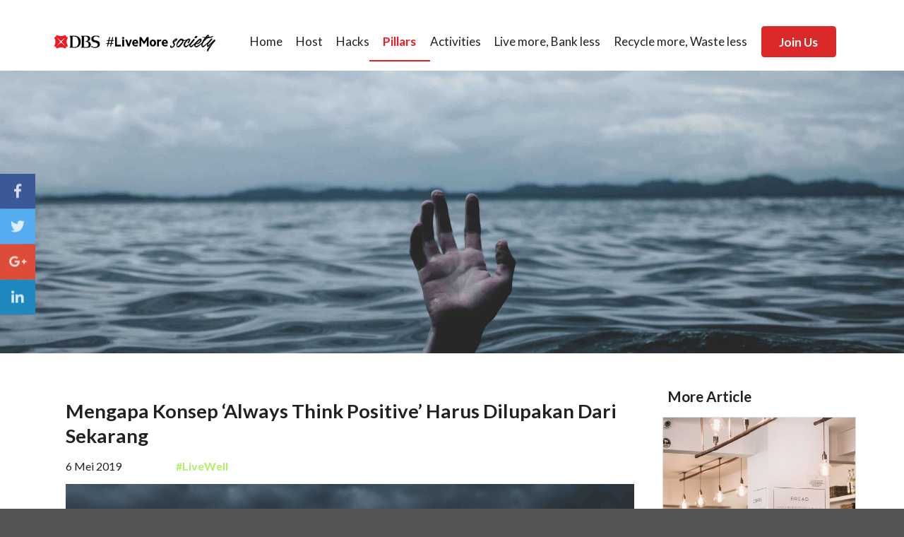

--- FILE ---
content_type: text/html
request_url: https://www.dbs.com/spark/index/id_id/site/pillars/2019-mengapa-konsep-always-think-positive-harus-dilupakan-dari-sekarang.html
body_size: 6161
content:
<!doctype html>
<html class="no-js" lang="">

<head>
    <meta charset="utf-8">
    <meta http-equiv="x-ua-compatible" content="ie=edge">
    <title>Mengapa Konsep ‘Always Think Positive’ Harus Dilupakan Dari Sekarang  </title>
    <meta name="description" content="Kita boleh, kok, sekali waktu merasa jadi orang paling malang sedunia. ">
    <meta name="viewport" content="width=device-width, initial-scale=1">

    <meta name="twitter:card" content="summary" /><meta property="og:url" content="https://www.dbs.com/spark/index/id_id/site/pillars/2018-ini-7-stadion-terbesar-di-dunia-salah-satunya-dari-indonesia.html" />
    <meta property="og:title" content="Mengapa Konsep ‘Always Think Positive’ Harus Dilupakan Dari Sekarang " />
    <meta property="og:description" content="Kita boleh, kok, sekali waktu merasa jadi orang paling malang sedunia. " />
    <meta property="og:image" content="https://www.dbs.com/spark/index/id_id/site/img/pillars/104.png" />
    <meta property="og:site_name" content="DBS Live More Society">
    <meta property="og:ttl" content="3600">
    
    <link rel="manifest" href="site.webmanifest">
    <link rel="apple-touch-icon" href="icon.png">
    <link rel="icon" href="../favicon.ico" type="image/x-icon" />
    <!-- Place favicon.ico in the root directory -->
    <!-- fontawesome -->
     <link rel="stylesheet" href="https://cdnjs.cloudflare.com/ajax/libs/font-awesome/4.7.0/css/font-awesome.min.css">
    <link href="../../semantic/dist/semantic.min.css" rel="stylesheet" type="text/css"/>
    <link rel="stylesheet" href="../css/normalize.css">
    <link rel="stylesheet" href="../css/main.css">
    <link rel="stylesheet" type="text/css" href="../css/jquery-eu-cookie-law-popup.css"/>
 <!-- Google Tag Manager -->
    <script>(function(w,d,s,l,i){w[l]=w[l]||[];w[l].push({'gtm.start':
    new Date().getTime(),event:'gtm.js'});var f=d.getElementsByTagName(s)[0],
    j=d.createElement(s),dl=l!='dataLayer'?'&l='+l:'';j.async=true;j.src=
    'https://www.googletagmanager.com/gtm.js?id='+i+dl;f.parentNode.insertBefore(j,f);
    })(window,document,'script','dataLayer','GTM-MMMSZTQ');</script>
    <!-- End Google Tag Manager -->
	
    <!--Sharethis-->
    <script type='text/javascript'>window.onload = function(){share_article();}</script>
    <!--End Of Sharethis-->
	
</head>
<body class="page-detail">

<div class="eupopup eupopup-container eupopup-container-bottomright">
    <div class="eupopup-markup">
        <div>
            <img src="../img/tiket.png" alt="Tiket Anda">
        </div>
            <center><button id="getTiket" class="ui red button" onclick="location.href='https://www.dbs.com/spark/index/id_id/site/join-us.html'"  type="button">GET YOUR REWARDS!</button></center><center><div id="dontWant" class="ui grey button" style="margin-top: 10px">Not Interested</div></center>
    </div>
</div>

<img src="http://bcp.crwdcntrl.net/5/c=9387/b=51471906" width="1" height="1"/>
<!--[if lte IE 9]>
<p class="browserupgrade">You are using an <strong>outdated</strong> browser. Please <a href="https://browsehappy.com/">upgrade your browser</a> to improve your experience and
    security.</p>
<![endif]-->

<!-- #####################start######################## -->

<!-- #### HEADER #### -->
<div class="ui large top fixed hidden menu">
    <div class="ui container">
        <a href="../index.html" class="item">Home</a>
        <a href="../host/index.html" class="item">Host</a>
        <a href="../hacks/index.html" class="active item">Hacks</a>
        <a href="../pillars/index.html" class="item">Pillars</a>
        <a href="../activities/index.html" class="active item">Activities</a><a href="https://www.dbs.com/livemore/id-bh/index.html" class="item" id="LMBL-id">Live more, Bank less</a>
        <a href="../recyclemorewasteless.html" class="item">Recycle more, Waste less</a>
    </div>
</div>
<!--Sidebar Menu-->
<div class="ui vertical inverted sidebar menu">
    <a href="../index.html" class="item">Home</a>
    <a href="../host/index.html" class="item">Host</a>
    <a href="../hacks/index.html" class="item">Hacks</a>
    <a href="../pillars/index.html" class="active item">Pillars</a>
    <a href="../activities/index.html" class="item">Activities</a><a href="https://www.dbs.com/livemore/id-bh/index.html" class="item" id="LMBL-id">Live more, Bank less</a>
    <a href="../recyclemorewasteless.html" class="item">Recycle more, Waste less</a>
</div>
<!--Page Contents-->
<div class="ui vertical center aligned segment first-page">
    <div class="ui container">
        <div class="ui large secondary pointing menu">
            <a class="toc item">
                <i class="sidebar icon"></i>
            </a>
            <div class="img-logo">
                <img height="25" class="ui middle aligned image logo" src="../../site/img/logo-header.png">
            </div>
            <div class="right item">
                <a href="../index.html" class="item">Home</a>
                <a href="../host/index.html" class="item" style="margin-left:-20px;">Host</a>
                <a href="../hacks/index.html" class="item" style="margin-left:-20px;">Hacks</a>
                <a href="../pillars/index.html" class="active item" style="margin-left:-20px;">Pillars</a>
                <a href="../activities/index.html" class="item" style="margin-left:-20px;">Activities</a>
                <a href="https://www.dbs.com/livemore/id-bh/index.html" class="item" id="LMBL-id" style="margin-left:-20px;">Live more, Bank less</a>
                <a href="../recyclemorewasteless.html" class="item" style="margin-left:-20px;">Recycle more, Waste less</a>
            </div>
        </div>
    </div>
    <!-- #### END OF HEADER #### -->
    <div class="segment-header-pillar-detail-104">
            
    </div>
</div>
<div class="ui vertical segment">
    <div class="ui container">

        <div class="ui stackable grid">
            <div class="stretched row">
                <div class="twelve wide column">
                    <div class="content-card-detail">
                        <h2>Mengapa Konsep ‘Always Think Positive’ Harus Dilupakan Dari Sekarang </h2>
                        <div class="ui stackable grid">
                                <div class="three wide column">6 Mei 2019</div>
                                <div class="thirteen wide column">
                                        <b class="dbs-green">#LiveWell</b>
                                </div>
                        </div>
                        <p></p>
                        <img class="ui centered image" src="../img/pillars/104/104.jpg" >
						<p>Photo by&nbsp;<a href="https://unsplash.com/photos/rX12B5uX7QM">Ian Espinosa</a>&nbsp;on&nbsp;<a href="https://unsplash.com/">Unsplash</a></p>
                        <p><em>&ldquo;Good vibes only!&rdquo;</em></p>
						<p><em>&ldquo;Look at the bright side!&rdquo;</em></p>
						<p>&ldquo;Selalu bersyukur karena masih ada orang yang tidak seberuntung kita.&rdquo;</p>
						<p>Tiga kalimat di atas sering jadi nasihat dari teman atau pembicara motivasi di saat kita sedang menghadapi kesulitan. &nbsp;Banyak orang yang terpicu berkat pencerahan di atas. Tapi banyak juga yang malahan merasa makin<em> down</em> atau frustasi. Secara esensi ketiga mantra yang bernuansa <em>toxic positivity </em>tadi gagal mengenali bahwa manusia merupakan makhluk yang kompleks dengan aneka ragam emosi.&nbsp; Sedih, senang, mati rasa, pengin menimpuk orang, gemas dan masih banyak lagi.</p>
						<p>Ada riset menarik yang dilakukan University of California, Berkeley akhir tahun 2018 lalu terhadap 1300 orang dewasa. Penelitian yang dimuat <em>di Journal of Personality and Social Psychology</em> ini menunjukkan bahwa responden yang menerima emosi negatif yang muncul dalam dirinya akan lebih mudah mengatasi stres. Sebaliknya responden yang terburu-buru berusaha mengubah emosi negatif yang dirasakan dengan emosi yang lebih positif, justru lebih rapuh secara kesehatan mental.</p>
						<p>Brock Bastian, psikolog sosial dari University of Melbourne School of Psychological Science mengatakan kepada TIME, &ldquo;Ketika seseorang menekan dirinya atau merasakan tekanan dari luar, untuk selalu merasa bahagia, maka mereka akan menganggap emosi negatif sebagai tanda kegagalan. Ini akan mendorong mereka menjadi semakin tidak bahagia.&rdquo;</p>
						<p>Sebagai manusia, pengalaman kita justru semakin kaya bila mampu mengenali dan merasakan emosi yang muncul. Kita boleh tidak selalu berpikir positif.&nbsp; Kita bisa mengasihani diri sendiri karena gagal mencapai sesuatu. Kita berhak menangis karena frustasi.</p>
						<p>Singkat kata, <em>all vibes are welcome.</em> Biarkan diri kita menerima emosi yang sedang membuncah.&nbsp; Ini bukan berarti kita jadi kehilangan kontrol. Ini tentang mengenali emosi yang muncul, menerimanya sebagai bagian dari diri kita dan mengerti bahwa perasaan negatif ini akan berlalu. Inilah yang disebut <em>emotional acceptance,</em> bukan <em>emotional avoidance.</em>&nbsp;</p>
						<p>Ada empat trik yang bisa membantu kita lebih ikhlas menerima luapan emosi&nbsp; yang muncul:</p>
						<h4>1. Kenali perasaan yang muncul dengan rasa kasih sayang</h4>
						<img class="ui centered image" src="../img/pillars/104/104-1.gif" >
						<p>Noahm Shpancer, Ph.D pada Psychology Today memberikan analogi yang sangat relevan. Ini seperti perenang yang panik karena terbawa arus ke tengah laut. Biasanya muncul rasa takut tenggelam dan buru-buru melawan arus sekuat tenaga menuju daratan. Efeknya mereka kelelahan dan malah tenggelam. Perenang justru selamat ketika membiarkan arus membawanya pergi. Akan ada titik arus semakin pelan, hingga membawanya ke dataran. Begitu pula dengan emosi negatif yang sedang menggelora. Mati-matian dilawan malah berpotensi membawa bahaya. Lebih baik menerima emosi tersebut, membiarkannya lepas sejenak hingga akhirnya menghilang dan kita bisa melanjutkan kehidupan.&nbsp;</p>
						<h4>2. Bagian dari proses</h4>
						<img class="ui centered image" src="../img/pillars/104/104-2.gif" >
						<p>Apapun emosi yang sedang kita rasakan, berusahalah menerima dan tetap mencintai diri ini. Coba untuk mengingat mantra dari Kristin Neff, Ph.D, pengarang buku <em>Self-Compassion</em>, &ldquo;Ini adalah momen penderitaan. Menjalani penderitaan adalah bagian dari kehidupan. Semoga aku tetap menghargai diriku di saat seperti ini. Semoga aku tetap melimpahi diriku dengan kasih sayang yang kubutukan.&rdquo;</p>
						<h4>3. Bersikap otentik</h4>
						<img class="ui centered image" src="../img/pillars/104/104-3.gif" >
						<p>Merasakan emosi negatif juga bukan berarti bersikap menyebalkan kepada orang lain.&nbsp; Temukan keseimbangan antara berusaha tetap bersikap baik, tapi juga tidak mengingkari perasaan kita. Contoh, kita letih dengan perilaku atasan yang senang mengontrol hal-hal kecil.&nbsp; Lakukan tindakan asertif dengan berkata jujur kepada atasan, &ldquo;Pak, saya menghargai usaha bapak untuk menyempurnakan hasil kerja tim. Oleh karena itu setiap hari sebelum pulang kantor saya akan memberikan laporan pekerjaan yang sudah diselesaikan. Jadi bapak tidak perlu mengecek berkali-kali dalam sehari. Semoga dengan strategi ini pekerjaan akan semakin lancar.&rdquo;</p>
						<h4>4. Kita tidak sendirian</h4>
						<img class="ui centered image" src="../img/pillars/104/104-4.gif" >
						<p>Kebahagiaan yang dipamerkan di media sosial kerap hanyalah sebatas di permukaan. Semua orang dijamin pasti pernah merasakan ketidakbahagiaan. Kemungkinan besar hal-hal negatif ini tidak akan ditunjukkan kepada publik atau memang disangkal oleh yang bersangkutan. Ahli psikoterapi, Tori Rodriguez dalam essaynya di tahun 2013 untuk Scientific American menuliskan bahwa ada peningkatan jumlah pasien yang merasa malu atau bersalah saat merasakan emosi negatif. Ia menyimpulkan masyarakat terobsesi pada optimisme. Rodriguez menyarankan pasiennya untuk menganggap emosi negatif seperti awan yang berarak. Lama kelamaan akan menghilang terbawa angin. Ini bisa dilakukan melalui menulis jurnal tentang perasaan tersebut atau curhat ke orang lain atau psikolog.&nbsp;</p>
						<p>Lain kali kita mulai merasa stres, jangan memecut diri sendiri dengan berkata, &ldquo;Enggak boleh panik! Enggak boleh cemas!&rdquo; Ganti dengan, &ldquo;Aku sedang cemas dan itu enggak apa-apa. Perasaan ini nanti juga berlalu.&rdquo; Pada dasarnya kita hanya manusia biasa. Manusia yang butuh hiburan untuk melepaskan stres. Hiburan tersebut bisa berbentuk memanjakan diri dengan makan pizza yang enak. Beli pizza di Pizza Marzano dengan kartu kredit digibank dapat bonus makanan gratis tiap Senin!&nbsp; Untuk hari lain kita bisa mendapatkan diskon 25%. Syaratnya minimal transaksi Rp 250.000. Nikmati stres yang perlahan hilang di setiap gigitan pizza.</p>					
						<center>
                            <a href=" https://www.dbs.id/digibank/id/id/form/apply-cc-generic.html">
                                <button class="ui red button" type="button" style="line-height: 22px;">
                                    Apply kartu kredit digibank
                                </button>
                            </a>
                        </center>
                    </div>
				</div>
                <div class="four wide column">
                    <div class="column">
                        <h3><b>More Article</b></h3>
                        <div class="ui segment">
                            <div class="ui grid">
                                <div class="sixteen wide column">
                                    <div class="img-wrap">
                                        <a href="2018-21-kedai-kopi-di-jakarta,-bandung,-dan-surabaya-yang-asyik-dikunjungi-bareng-sahabat.html"><img class="ui image" src="../../site/img/pillars/1.jpg"></a>
                                    </div>
                                </div>
                                <div class="sixteen wide column">
                                    <div class="content-card">
                                        <a href="2018-21-kedai-kopi-di-jakarta,-bandung,-dan-surabaya-yang-asyik-dikunjungi-bareng-sahabat.html" class="dbs-black">
                                            <h3>21 Kedai Kopi di Jakarta, Bandung, dan Surabaya yang Asyik Dikunjungi Bareng Sahabat</h3>
                                        </a>
                                        <div class="description">
                                            <p class="dbs-red">
                                                <i>#LiveAwesome</i>
                                            </p>
                                            <p>
                                                15 Maret 2018
                                            </p>
                                            <p class="dbs-red"><a href="2018-21-kedai-kopi-di-jakarta,-bandung,-dan-surabaya-yang-asyik-dikunjungi-bareng-sahabat.html">Read More</a></p>
                                        </div>
                                    </div>
                                </div>
                            </div>
                        </div>
                        <div class="ui segment">
                            <div class="ui grid">
                                <div class="sixteen wide column">
                                    <div class="img-wrap">
                                        <a href="2018-mengapa-millennials-perlu-menggiatkan-social-enterprise,-bukan-sekadar-social-cause.html"><img class="ui image" src="../../site/img/pillars/8.jpg"></a>
                                    </div>
                                </div>
                                <div class="sixteen wide column">
                                    <div class="content-card">
                                        <a href="2018-mengapa-millennials-perlu-menggiatkan-social-enterprise,-bukan-sekadar-social-cause.html" class="dbs-black">
                                            <h3>Mengapa Millenials Perlu Berfokus Menggiatkan Social Enterprise, Bukan Sekadar Social Cause</h3>
                                        </a>
                                        <div class="description">
                                            <p class="dbs-orange">
                                                <i>#LiveKind</i>
                                            </p>
                                            <p>
                                                15 Maret 2018
                                            </p>
                                            <p class="dbs-red"><a href="2018-mengapa-millennials-perlu-menggiatkan-social-enterprise,-bukan-sekadar-social-cause.html">Read More</a></p>
                                        </div>
                                    </div>
                                </div>
                            </div>
                        </div>
                        <div class="ui segment">
                            <div class="ui grid">
                                <div class="sixteen wide column">
                                   <div class="img-wrap">
                                       <a href="2018-menyambut-usia-30-saatnya-mulai-berinvestasi!-simak-tipsnya-di-sini..html"><img class="ui image" src="../../site/img/pillars/4.jpg"></a>
                                   </div>
                                </div>
                                <div class="sixteen wide column">
                                    <div class="content-card">
                                        <a href="2018-menyambut-usia-30-saatnya-mulai-berinvestasi!-simak-tipsnya-di-sini..html" class="dbs-black">
                                            <h3>Menyambut Usia 30: Saatnya Mulai Berinvestasi! Simak Tipsnya Di Sini</h3>
                                        </a>
                                        <div class="description">
                                            <p class="dbs-blue">
                                                <i>#LiveSmart</i>
                                            </p>
                                            <p>
                                                15 Maret 2018
                                            </p>
                                            <p class="dbs-red"><a href="2018-menyambut-usia-30-saatnya-mulai-berinvestasi!-simak-tipsnya-di-sini..html">Read More</a></p>
                                        </div>
                                    </div>
                                </div>
                            </div>
                        </div>
                        <div class="ui segment">
                            <div class="ui grid">
                                <div class="sixteen wide column">
                                   <div class="img-wrap">
                                       <a href="2018-9-olahraga-asyik-untuk-hidup-lebih-bugar,-30-menit-sehari.html"><img class="ui image" src="../../site/img/pillars/5.jpg"></a>
                                   </div>
                                </div>
                                <div class="sixteen wide column">
                                    <div class="content-card">
                                        <a href="2018-9-olahraga-asyik-untuk-hidup-lebih-bugar,-30-menit-sehari.html" class="dbs-black">
                                            <h3>9 Olahraga Asyik untuk Hidup Lebih Bugar, 30 Menit Sehari</h3>
                                        </a>
                                        <div class="description">
                                            <p class="dbs-green">
                                                <i>#LiveWell</i>
                                            </p>
                                            <p>
                                                15 Maret 2018
                                            </p>
                                            <p class="dbs-red"><a href="2018-9-olahraga-asyik-untuk-hidup-lebih-bugar,-30-menit-sehari.html">Read More</a></p>
                                        </div>
                                    </div>
                                </div>
                            </div>
                        </div>
                    </div>


                </div>
            </div>
        </div>
    </div>
</div>
<!-- #### FOOTER #### -->
<div class="ui inverted vertical footer segment">
        <div class="ui container">
                <div class="ui stackable inverted relaxed grid">
                    <div class="five wide column">
                        <a href="https://www.dbs.com/id" target="_blank"><img class="ui small aligned image" src="../../site/img/logo_dbs.png"></a>
                    </div>
                    <div class="six wide column">
                        <h4 class="ui inverted header">
                            Kenapa DBS Live more, Bank less?
                        </h4>
                        <p>
                                DBS Indonesia percaya bahwa hidup tidak perlu menjadi rumit dengan urusan perbankan, 
                                namun sebaliknya - menjadikan pengalaman perbankan sebagai bagian dari gaya hidup untuk
                                menciptakan makna yang lebih. </p>
                                <p>Melalui semangat yang selama ini diusung Live more, Bank less,
                                DBS Indonesia berkomitmen untuk terus berinovasi memberikan produk dan layanan terbaik kepada para nasabah.
                        </p>
                    </div>
                    <div class="five wide column">
                        <h5 class="ui inverted header">
                            Follow the excitements
                        </h5>
                        <p>
                            <a href="https://www.facebook.com/dbs.id/" target="blank"><i class="big facebook f icon" style="color:white;"></i></a>
                            <a href="https://www.instagram.com/dbsbankid" target="blank"><i class="big instagram icon" style="color:white;"></i></a>
                            <a href="https://www.youtube.com/channel/UCTimmlzr0Pu_wWpH9fQs3Lg" target="blank"><i class="big youtube icon" style="color:white;"></i></a>
                        </p>
                    </div>
                </div>
            </div>
</div>

<!-- #######################end######################## -->
<script src="https://code.jquery.com/jquery-3.2.1.min.js"></script>
<script src="../../semantic/dist/semantic.min.js"></script>
<script src="../js/vendor/modernizr-3.5.0.min.js"></script>
<script src="../js/plugins.js"></script>
<script src="../js/jquery-eu-cookie-law-popup.js"></script>
<script src="../js/main.js"></script>
<!-- source update 20180514 -->
  <!-- Google Tag Manager (noscript) -->
    <noscript><iframe src="https://www.googletagmanager.com/ns.html?id=GTM-MMMSZTQ" height="0" width="0" style="display:none;visibility:hidden"></iframe></noscript>
    <!-- End Google Tag Manager (noscript) -->
<script defer src="https://static.cloudflareinsights.com/beacon.min.js/vcd15cbe7772f49c399c6a5babf22c1241717689176015" integrity="sha512-ZpsOmlRQV6y907TI0dKBHq9Md29nnaEIPlkf84rnaERnq6zvWvPUqr2ft8M1aS28oN72PdrCzSjY4U6VaAw1EQ==" data-cf-beacon='{"rayId":"9c5ffa683e99c465","version":"2025.9.1","serverTiming":{"name":{"cfExtPri":true,"cfEdge":true,"cfOrigin":true,"cfL4":true,"cfSpeedBrain":true,"cfCacheStatus":true}},"token":"35bc9534806d4381867beb606644536c","b":1}' crossorigin="anonymous"></script>
</body>

</html>


--- FILE ---
content_type: text/html
request_url: https://www.dbs.com/spark/index/id_id//site/enc.html
body_size: -497
content:
ZGJzODc2

--- FILE ---
content_type: text/css
request_url: https://www.dbs.com/spark/index/id_id/site/css/main.css
body_size: 14369
content:
@font-face {
  font-family: "ManusTrial";
  src: url(../font/MNS_TRIAL.TTF);
}
@font-face {
  font-family: "Holiday";
  src: url(../font/HolidayInMonday.ttf);
}
@font-face {
  font-family: "Open Sans";
  src: url(../font/OpenSans-Regular.ttf);
}
@font-face {
  font-family: "Open Sans Bold";
  src: url(../font/OpenSans-Bold.ttf);
}
@font-face {
  font-family: "Open Sans SemiBold";
  src: url(../font/OpenSans-SemiBold.ttf);
}
/*! HTML5 Boilerplate v6.0.1 | MIT License | https://html5boilerplate.com/ */

/*
 * What follows is the result of much research on cross-browser styling.
 * Credit left inline and big thanks to Nicolas Gallagher, Jonathan Neal,
 * Kroc Camen, and the H5BP dev community and team.
 */

/* ==========================================================================
   Base styles: opinionated defaults
   ========================================================================== */

   html {
    color: #222;
    font-size: 1em;
    line-height: 1.4;
}

/*
 * Remove text-shadow in selection highlight:
 * https://twitter.com/miketaylr/status/12228805301
 *
 * Vendor-prefixed and regular ::selection selectors cannot be combined:
 * https://stackoverflow.com/a/16982510/7133471
 *
 * Customize the background color to match your design.
 */

::-moz-selection {
    background: #b3d4fc;
    text-shadow: none;
}

::selection {
    background: #b3d4fc;
    text-shadow: none;
}

/*
 * A better looking default horizontal rule
 */

hr {
    display: block;
    height: 1px;
    border: 0;
    border-top: 1px solid #ccc;
    margin: 1em 0;
    padding: 0;
}

/*
 * Remove the gap between audio, canvas, iframes,
 * images, videos and the bottom of their containers:
 * https://github.com/h5bp/html5-boilerplate/issues/440
 */

audio,
canvas,
iframe,
img,
svg,
video {
    vertical-align: middle;
}

/*
 * Remove default fieldset styles.
 */

fieldset {
    border: 0;
    margin: 0;
    padding: 0;
}

/*
 * Allow only vertical resizing of textareas.
 */

textarea {
    resize: vertical;
}

/* ==========================================================================
   Browser Upgrade Prompt
   ========================================================================== */

.browserupgrade {
    margin: 0.2em 0;
    background: #ccc;
    color: #000;
    padding: 0.2em 0;
}

/* ==========================================================================
   Author's custom styles
   ========================================================================== */

body {
    background: #F1F2F2;
}

a{
    color: #ED1C24;!important;
}

.page-detail{
    background: white;
}

/*Color*/
.dbs-red {
    color: #ED1C24;
}
.dbs-white {
    color: #fff;
}
.dbs-orange {
    color: #F9AD54;
}

.dbs-green{
    color: #B0F069;
}
.dbs-blue{
    color: #48C5F3;
}

.dbs-grey{
    color: #A3A4A6;
}

.dbs-black{
    color: #222;
}
.dbs-choc{
    color: #84563C;
}

.dbs-bg-red{
    background-color: #ED1C24;
    color: white;
}

.dbs-bg-gray{
    background-color: #ccc!important;
    background-size: cover;
}


.hidden.menu {
    display: none;
}


.content-hide {
    background-color: lightgrey;
    margin-top: 1em;
    margin-bottom: -4em;
    padding-top: 1em;
    padding-bottom: 3em;
    display: none;
}

.content-card {
    padding: 0 1em 1em;
}

.content-card h3{
    padding: 0;
    margin-bottom: 0.5em;
    font-size: 1.2em;
    font-weight: bolder;
}

.content-card p{
    padding: 0.25em 0 0.25em;
    margin-bottom: 0.1em;
}

.content-card-hack {
    padding: 0 2em 2em;
}

.content-card-host {
    padding: 2em;
}
.content-card-lyfe {
    padding: 2em;
    border: none;
}

.content-card .description{
    color: #A3A4A6;
}

.content-card .header{
    color: black;
}

.content-card-detail {
    padding: 1em;
}
.content-card-detail p{
    margin-top: 0.5em;
}

.img-wrap {
    width: 100%;
    position: relative;
    display: inline-block;
    overflow: hidden;
    margin: 0;
}
.img-wrap > img {
    display: block;
    position: absolute;
    left: 0;
    width:100%;
}

.img-logo{
    margin-top: 30px;
}
.img-segment {
    display: block;
    width: 100%;
    object-fit: cover;
    margin: -1em;
    position: relative;
    vertical-align: middle;
    max-width: 100%;
    background-color: transparent;
}

.description h3{
    font-weight: normal;
}
.description-lmbl{
    font-size: 11pt;
    color: #A3A4A6;
}
.ui.segment {
    margin-left: -0.5em;
    margin-right: -0.5em;
    margin-bottom: 0.5em;
    padding: 0;
    border: 1;
    border-radius: 0;
    box-shadow: none;
}

.ui.vertical.segment {
    margin-top: 3em;
    border-bottom: none;
}

.ui.vertical.segment.bg-gray {
    background-color: lightgray;
    padding: 3em;

}

.ui.vertical.segment.bg-red {
    margin-top: 0;
    margin-bottom: -3em;
    background-color: #ED1C24;
    padding: 3em;
    color: white;
}
.ui.vertical.segment.bg-map {
    margin-top: 0;
    margin-bottom: -3em;
    background: url('../img/ibs/mapbg.png') center no-repeat;
    background-size: cover;
    padding: 3em;
    color: white;
}
.ui.vertical.segment.first-page {
    margin-top: 0;
    border-bottom: none;
    background-color: white;
}

.ui.vertical.segment.bg-white {
    background-color: white;
    margin-top: 3em;
    border-bottom: none;
    padding-top: 3em;
    padding-bottom: 3em;
}

.ui.secondary.pointing.menu {

    border: 0;
}

.ui.secondary.pointing.menu .active.item {
    color: #ED1C24;
    border-color: #ED1C24;
}


.button-floating {
    margin-top: -7.5em;
    z-index: 99;
}

.segment-header, .segment-header-spark  {
    padding: 6em 0em;
    color: black;
    min-height: 380px;
}
.segment-header-you {
    padding: 6em 0em;
    color: black;
}
.segment-header-home {
    padding: 6em 6em;
    background: url('../img/home/homebg.jpg') center no-repeat;
    background-size: cover;
    color: white
}
.segment-header-lmbl {
    padding: 6em 6em;
    background: url('../img/home/lmbl.jpg') center no-repeat;
    background-size: cover;
    color: white;
}
.segment-poster-home {
    background: url('../img/home/homebg.jpg') center no-repeat;
    background-size: cover;
    min-height: 200px;
    display: none;

}

.segment-header-pillar {
    height: 0;
    background: url('../img/pillars/AsetB3-01.png') center no-repeat;
    background-size: cover;
}
.segment-header-pillar-lmbl {
    height: 0;
    background: url('../img/pillars/lmbl-1.jpg') center no-repeat;
    background-size: cover;
}

.segment-header-pillar-awesome {
    height: 0;
    background: url('../img/pillars/awesome.jpg') center no-repeat;
    background-size: cover;
}

.segment-header-pillar-kind {
    height: 0;
    background: url('../img/pillars/kind.jpg') center no-repeat;
    background-size: cover;
}

.segment-header-pillar-well {
    height: 0;
    background: url('../img/pillars/well.jpg') center no-repeat;
    background-size: cover;
}

.segment-header-pillar-smart {
    height: 0;
    background: url('../img/pillars/smart.jpg') center no-repeat;
    background-size: cover;
}

.segment-poster-pillar {
    background: url('../img/pillars/AsetB3-01.png') center no-repeat;
    background-size: cover;
    min-height: 200px;
    display: none;

}

.segment-header-pillar-detail {
    background: url('../img/pillars/AsetB3-22.png') center no-repeat;
    background-size: cover;
    min-height: 400px;
}

.segment-header-pillar-detail-1 {
    background: url('../img/pillars/1/1.jpg') center no-repeat;
    background-size: cover;
    min-height: 400px;
}

.segment-header-pillar-detail-2 {
    background: url('../img/pillars/2/1.jpg') center no-repeat;
    background-size: cover;
    min-height: 400px;
}

.segment-header-pillar-detail-3 {
    background: url('../img/pillars/3/1.jpg') center no-repeat;
    background-size: cover;
    min-height: 400px;
}


.segment-header-pillar-detail-4 {
    background: url('../img/pillars/4/1.jpg') center no-repeat;
    background-size: cover;
    min-height: 400px;
}

.segment-header-pillar-detail-5 {
    background: url('../img/pillars/5/1.jpg') center no-repeat;
    background-size: cover;
    min-height: 400px;
}

.segment-header-pillar-detail-6 {
    background: url('../img/pillars/6/1.jpg') center no-repeat;
    background-size: cover;
    min-height: 400px;
}

.segment-header-pillar-detail-7 {
    background: url('../img/pillars/7/1.jpg') center no-repeat;
    background-size: cover;
    min-height: 400px;
}

.segment-header-pillar-detail-8 {
    background: url('../img/pillars/8/1.jpg') center no-repeat;
    background-size: cover;
    min-height: 400px;
}

.segment-header-pillar-detail-13 {
    background: url('../img/pillars/13/13.jpeg') center no-repeat;
    background-size: cover;
    min-height: 400px;
}
.segment-header-pillar-detail-14 {
    background: url('../img/pillars/14/14.jpeg') center no-repeat;
    background-size: cover;
    min-height: 400px;
}
.segment-header-pillar-detail-15 {
    background: url('../img/pillars/15/15.jpeg') center no-repeat;
    background-size: cover;
    min-height: 400px;
}
.segment-header-pillar-detail-16 {
    background: url('../img/pillars/16/16.jpeg') center no-repeat;
    background-size: cover;
    min-height: 400px;
}
.segment-header-pillar-detail-18 {
    background: url('../img/pillars/18/18.jpg') center no-repeat;
    background-size: cover;
    min-height: 400px;
}
.segment-header-pillar-detail-19 {
    background: url('../img/pillars/19/19.jpg') center no-repeat;
    background-size: cover;
    min-height: 400px;
}
.segment-header-pillar-detail-20 {
    background: url('../img/pillars/20/20-1.jpg') center no-repeat;
    background-size: cover;
    min-height: 400px;
}
.segment-header-pillar-detail-21 {
    background: url('../img/pillars/21/21-2.jpg') center no-repeat;
    background-size: cover;
    min-height: 400px;
}
.segment-header-pillar-detail-22 {
    background: url('../img/pillars/22/22.jpeg') center no-repeat;
    background-size: cover;
    min-height: 400px;
}
.segment-header-pillar-detail-23 {
    background: url('../img/pillars/23/23-2.jpg') center no-repeat;
    background-size: cover;
    min-height: 400px;
}
.segment-header-pillar-detail-24 {
    background: url('../img/pillars/24/24.jpeg') center no-repeat;
    background-size: cover;
    min-height: 400px;
}
.segment-header-pillar-detail-25 {
    background: url('../img/pillars/25/25.jpeg') center no-repeat;
    background-size: cover;
    min-height: 400px;
}
.segment-header-pillar-detail-26 {
    background: url('../img/pillars/26/26-1.jpg') center no-repeat;
    background-size: cover;
    min-height: 400px;
}
.segment-header-pillar-detail-27 {
    background: url('../img/pillars/27/27-4.jpg') center no-repeat;
    background-size: cover;
    min-height: 400px;
}
.segment-header-pillar-detail-28 {
    background: url('../img/pillars/28/28-2.jpg') center no-repeat;
    background-size: cover;
    min-height: 400px;
}
.segment-header-pillar-detail-29 {
    background: url('../img/pillars/29/29.jpg') center no-repeat;
    background-size: cover;
    min-height: 400px;
}
.segment-header-pillar-detail-30 {
    background: url('../img/pillars/30/30.jpg') center no-repeat;
    background-size: cover;
    min-height: 400px;
}
.segment-header-pillar-detail-31 {
    background: url('../img/pillars/31/31-1.jpg') center no-repeat;
    background-size: cover;
    min-height: 400px;
}
.segment-header-pillar-detail-32 {
    background: url('../img/pillars/32/32.JPG') center no-repeat;
    background-size: cover;
    min-height: 400px;
}
.segment-header-pillar-detail-33 {
    background: url('../img/pillars/33/lombok 01.jpg') center no-repeat;
    background-size: cover;
    min-height: 400px;
}
.segment-header-pillar-detail-34 {
    background: url('../img/pillars/34/34-04.jpg') center no-repeat;
    background-size: cover;
    min-height: 400px;
}
.segment-header-pillar-detail-35 {
    background: url('../img/pillars/35/35-04.jpg') center no-repeat;
    background-size: cover;
    min-height: 400px;
}
.segment-header-pillar-detail-36 {
    background: url('../img/pillars/36/36-04.jpg') center no-repeat;
    background-size: cover;
    min-height: 400px;
}
.segment-header-pillar-detail-37 {
    background: url('../img/pillars/37/37.jpg') center no-repeat;
    background-size: cover;
    min-height: 400px;
}
.segment-header-pillar-detail-38 {
    background: url('../img/pillars/38/38.png') center no-repeat;
    background-size: cover;
    min-height: 400px;
}
.segment-header-pillar-detail-39 {
    background: url('../img/pillars/39/39-2-hd.jpg') center no-repeat;
    background-size: cover;
    min-height: 400px;
}
.segment-header-pillar-detail-40 {
    background: url('../img/pillars/40/40.jpg') center no-repeat;
    background-size: cover;
    min-height: 400px;
}
.segment-header-pillar-detail-41 {
    background: url('../img/pillars/41/41.jpg') center no-repeat;
    background-size: cover;
    min-height: 400px;
}
.segment-header-pillar-detail-42 {
    background: url('../img/pillars/42/42.jpg') center no-repeat;
    background-size: cover;
    min-height: 400px;
}
.segment-header-pillar-detail-43 {
    background: url('../img/pillars/43/43.jpg') center no-repeat;
    background-size: cover;
    min-height: 400px;
}
.segment-header-pillar-detail-44 {
    background: url('../img/pillars/44/44-2-hd.jpg') center no-repeat;
    background-size: cover;
    min-height: 400px;
}
.segment-header-pillar-detail-45 {
    background: url('../img/pillars/45/bisnis.jpg') center no-repeat;
    background-size: cover;
    min-height: 400px;
}
.segment-header-pillar-detail-46 {
    background: url('../img/pillars/46/fintech.jpg') center no-repeat;
    background-size: cover;
    min-height: 400px;
}
.segment-header-pillar-detail-47 {
    background: url('../img/pillars/47/makan-siang4.jpg') center no-repeat;
    background-size: cover;
    min-height: 400px;
}
.segment-header-pillar-detail-48 {
    background: url('../img/pillars/48/48.jpg') center no-repeat;
    background-size: cover;
    min-height: 400px;
}
.segment-header-pillar-detail-49 {
    background: url('../img/pillars/49/49.jpg') center no-repeat;
    background-size: cover;
    min-height: 400px;
}
.segment-header-pillar-detail-50 {
    background: url('../img/pillars/50/50.jpg') center no-repeat;
    background-size: cover;
    min-height: 400px;
}
.segment-header-pillar-detail-51 {
    background: url('../img/pillars/51/51.jpg') center no-repeat;
    background-size: cover;
    min-height: 400px;
}
.segment-header-pillar-detail-52 {
    background: url('../img/pillars/52/52-1.jpg') center no-repeat;
    background-size: cover;
    min-height: 400px;
}
.segment-header-pillar-detail-53 {
    background: url('../img/pillars/53/53-3.jpg') center no-repeat;
    background-size: cover;
    min-height: 400px;
}
.segment-header-pillar-detail-54 {
    background: url('../img/pillars/54/54-3.jpg') center no-repeat;
    background-size: cover;
    min-height: 400px;
}
.segment-header-pillar-detail-55 {
    background: url('../img/pillars/55/55.jpg') center no-repeat;
    background-size: cover;
    min-height: 400px;
}
.segment-header-pillar-detail-56 {
    background: url('../img/pillars/56/56.jpg') center no-repeat;
    background-size: cover;
    min-height: 400px;
}
.segment-header-pillar-detail-57 {
    background: url('../img/pillars/57/57.jpg') center no-repeat;
    background-size: cover;
    min-height: 400px;
}
.segment-header-pillar-detail-58 {
    background: url('../img/pillars/58/58.jpg') center no-repeat;
    background-size: cover;
    min-height: 400px;
}
.segment-header-pillar-detail-59 {
    background: url('../img/pillars/59/59.jpg') center no-repeat;
    background-size: cover;
    min-height: 400px;
}
.segment-header-pillar-detail-60 {
    background: url('../img/pillars/60/60.jpg') center no-repeat;
    background-size: cover;
    min-height: 400px;
}
.segment-header-pillar-detail-61 {
    background: url('../img/pillars/61/61.jpg') center no-repeat;
    background-size: cover;
    min-height: 400px;
}
.segment-header-pillar-detail-62 {
    background: url('../img/pillars/62/62.jpg') center no-repeat;
    background-size: cover;
    min-height: 400px;
}
.segment-header-pillar-detail-63 {
    background: url('../img/pillars/63/63.jpg') center no-repeat;
    background-size: cover;
    min-height: 400px;
}
.segment-header-pillar-detail-64 {
    background: url('../img/pillars/64/3.jpg') center no-repeat;
    background-size: cover;
    min-height: 400px;
}
.segment-header-pillar-detail-65 {
    background: url('../img/pillars/65/65.jpg') center no-repeat;
    background-size: cover;
    min-height: 400px;
}
.segment-header-pillar-detail-66 {
    background: url('../img/pillars/66/66.jpg') center no-repeat;
    background-size: cover;
    min-height: 400px;
}
.segment-header-pillar-detail-67 {
    background: url('../img/pillars/67/67.jpg') center no-repeat;
    background-size: cover;
    min-height: 400px;
}
.segment-header-pillar-detail-68 {
    background: url('../img/pillars/68/68.jpg') center no-repeat;
    background-size: cover;
    min-height: 400px;
}
.segment-header-pillar-detail-69 {
    background: url('../img/pillars/69/69.jpg') center no-repeat;
    background-size: cover;
    min-height: 400px;
}
.segment-header-pillar-detail-70 {
    background: url('../img/pillars/70/70.jpg') center no-repeat;
    background-size: cover;
    min-height: 400px;
}
.segment-header-pillar-detail-71 {
    background: url('../img/pillars/71/71.jpg') center no-repeat;
    background-size: cover;
    min-height: 400px;
}
.segment-header-pillar-detail-72 {
    background: url('../img/pillars/72/72.jpg') center no-repeat;
    background-size: cover;
    min-height: 400px;
}
.segment-header-pillar-detail-72 {
    background: url('../img/pillars/73/73.jpg') center no-repeat;
    background-size: cover;
    min-height: 400px;
}
.segment-header-pillar-detail-74 {
    background: url('../img/pillars/74/74.jpg') center no-repeat;
    background-size: cover;
    min-height: 400px;
}
.segment-header-pillar-detail-75 {
    background: url('../img/pillars/75/75.jpg') center no-repeat;
    background-size: cover;
    min-height: 400px;
}
.segment-header-pillar-detail-76 {
    background: url('../img/pillars/76/76.jpg') center no-repeat;
    background-size: cover;
    min-height: 400px;
}
.segment-header-pillar-detail-77 {
    background: url('../img/pillars/77/77.jpg') center no-repeat;
    background-size: cover;
    min-height: 400px;
}
.segment-header-pillar-detail-78 {
    background: url('../img/pillars/78/78.jpg') center no-repeat;
    background-size: cover;
    min-height: 400px;
}
.segment-header-pillar-detail-79 {
    background: url('../img/pillars/79/79.jpg') center no-repeat;
    background-size: cover;
    min-height: 400px;
}
.segment-header-pillar-detail-80 {
    background: url('../img/pillars/80/80.jpg') center no-repeat;
    background-size: cover;
    min-height: 400px;
}
.segment-header-pillar-detail-81 {
    background: url('../img/pillars/81/81.jpg') center no-repeat;
    background-size: cover;
    min-height: 400px;
}
.segment-header-pillar-detail-82 {
    background: url('../img/pillars/82/82.jpg') center no-repeat;
    background-size: cover;
    min-height: 400px;
}
.segment-header-pillar-detail-82 {
    background: url('../img/pillars/82/82.jpg') center no-repeat;
    background-size: cover;
    min-height: 400px;
}
.segment-header-pillar-detail-83 {
    background: url('../img/pillars/83/83.jpg') center no-repeat;
    background-size: cover;
    min-height: 400px;
}
.segment-header-pillar-detail-84 {
    background: url('../img/pillars/84/84.jpg') center no-repeat;
    background-size: cover;
    min-height: 400px;
}
.segment-header-pillar-detail-85 {
    background: url('../img/pillars/85/85.jpg') center no-repeat;
    background-size: cover;
    min-height: 400px;
}
.segment-header-pillar-detail-86 {
    background: url('../img/pillars/86/86.jpg') center no-repeat;
    background-size: cover;
    min-height: 400px;
}
.segment-header-pillar-detail-87 {
    background: url('../img/pillars/87/87.jpg') center no-repeat;
    background-size: cover;
    min-height: 400px;
}
.segment-header-pillar-detail-88 {
    background: url('../img/pillars/88/88.jpg') center no-repeat;
    background-size: cover;
    min-height: 400px;
}
.segment-header-pillar-detail-89 {
    background: url('../img/pillars/89/89.jpg') center no-repeat;
    background-size: cover;
    min-height: 400px;
}
.segment-header-pillar-detail-90 {
    background: url('../img/pillars/90/90.jpg') center no-repeat;
    background-size: cover;
    min-height: 400px;
}
.segment-header-pillar-detail-91 {
    background: url('../img/pillars/91/91-1-1.PNG') center no-repeat;
    background-size: cover;
    min-height: 400px;
}
.segment-header-pillar-detail-92 {
    background: url('../img/pillars/92/92.jpg') center no-repeat;
    background-size: cover;
    min-height: 400px;
}
.segment-header-pillar-detail-93 {
    background: url('../img/pillars/93/93.jpg') center no-repeat;
    background-size: cover;
    min-height: 400px;
}
.segment-header-pillar-detail-94 {
    background: url('../img/pillars/94/94.jpg') center no-repeat;
    background-size: cover;
    min-height: 400px;
}
.segment-header-pillar-detail-95 {
    background: url('../img/pillars/95/95.jpg') center no-repeat;
    background-size: cover;
    min-height: 400px;
}
.segment-header-pillar-detail-96 {
    background: url('../img/pillars/96/96.jpg') center no-repeat;
    background-size: cover;
    min-height: 400px;
}
.segment-header-pillar-detail-97 {
    background: url('../img/pillars/97/97.jpg') center no-repeat;
    background-size: cover;
    min-height: 400px;
}
.segment-header-pillar-detail-98 {
    background: url('../img/pillars/98/98.jpg') center no-repeat;
    background-size: cover;
    min-height: 400px;
}
.segment-header-pillar-detail-99 {
    background: url('../img/pillars/99/99.jpg') center no-repeat;
    background-size: cover;
    min-height: 400px;
}
.segment-header-pillar-detail-100 {
    background: url('../img/pillars/100/100.jpg') center no-repeat;
    background-size: cover;
    min-height: 400px;
}
.segment-header-pillar-detail-101 {
    background: url('../img/pillars/101/101.jpg') center no-repeat;
    background-size: cover;
    min-height: 400px;
}
.segment-header-pillar-detail-102 {
    background: url('../img/pillars/102/102.jpg') center no-repeat;
    background-size: cover;
    min-height: 400px;
}
.segment-header-pillar-detail-103 {
    background: url('../img/pillars/103/103.jpg') center no-repeat;
    background-size: cover;
    min-height: 400px;
}
.segment-header-pillar-detail-104 {
    background: url('../img/pillars/104/104.jpg') center no-repeat;
    background-size: cover;
    min-height: 400px;
}
.segment-header-pillar-detail-105 {
    background: url('../img/pillars/105/105.jpg') center no-repeat;
    background-size: cover;
    min-height: 400px;
}
.segment-header-pillar-detail-106 {
    background: url('../img/pillars/106/106.jpg') center no-repeat;
    background-size: cover;
    min-height: 400px;
}
.segment-header-pillar-detail-107 {
    background: url('../img/pillars/107/107.jpg') center no-repeat;
    background-size: cover;
    min-height: 400px;
}
.segment-header-pillar-detail-108 {
    background: url('../img/pillars/108/108.jpg') center no-repeat;
    background-size: cover;
    min-height: 400px;
}
.segment-header-pillar-detail-109 {
    background: url('../img/pillars/109/109.jpg') center no-repeat;
    background-size: cover;
    min-height: 400px;
}
.segment-header-pillar-detail-110 {
    background: url('../img/pillars/110/110.jpg') center no-repeat;
    background-size: cover;
    min-height: 400px;
}
.segment-header-pillar-detail-111 {
    background: url('../img/pillars/111/111.jpg') center no-repeat;
    background-size: cover;
    min-height: 400px;
}
.segment-header-pillar-detail-112 {
    background: url('../img/pillars/112/112.jpg') center no-repeat;
    background-size: cover;
    min-height: 400px;
}
.segment-header-pillar-detail-113 {
    background: url('../img/pillars/113/113.jpg') center no-repeat;
    background-size: cover;
    min-height: 400px;
}
.segment-header-pillar-detail-114 {
    background: url('../img/pillars/114/114.jpg') center no-repeat;
    background-size: cover;
    min-height: 400px;
}
.segment-header-pillar-detail-115 {
    background: url('../img/pillars/115/115.png') center no-repeat;
    background-size: cover;
    min-height: 400px;
}
.segment-header-pillar-detail-116 {
    background: url('../img/pillars/116/116.jpg') center no-repeat;
    background-size: cover;
    min-height: 400px;
}
.segment-header-pillar-detail-117 {
    background: url('../img/pillars/117/117.jpg') center no-repeat;
    background-size: cover;
    min-height: 400px;
}
.segment-header-pillar-detail-118 {
    background: url('../img/pillars/118/118.jpg') center no-repeat;
    background-size: cover;
    min-height: 400px;
}
.segment-header-pillar-detail-119 {
    background: url('../img/pillars/119/119.jpeg') center no-repeat;
    background-size: cover;
    min-height: 400px;
}
.segment-header-pillar-detail-120 {
    background: url('../img/pillars/120/120.jpg') center no-repeat;
    background-size: cover;
    min-height: 400px;
}
.segment-header-pillar-detail-121 {
    background: url('../img/pillars/121/121.jpeg') center no-repeat;
    background-size: cover;
    min-height: 400px;
}
.segment-header-pillar-detail-122 {
    background: url('../img/pillars/122/122.png') center no-repeat;
    background-size: cover;
    min-height: 400px;
}
.segment-header-pillar-detail-123 {
    background: url('../img/pillars/123/123-4.jpg') center no-repeat;
    background-size: cover;
    min-height: 400px;
}
.segment-header-pillar-detail-124 {
    background: url('../img/pillars/124/124-5.jpg') center no-repeat;
    background-size: cover;
    min-height: 400px;
}
.segment-header-pillar-detail-125 {
    background: url('../img/pillars/125/125-4.jpg') center no-repeat;
    background-size: cover;
    min-height: 400px;
}
.segment-header-pillar-detail-126 {
    background: url('../img/pillars/126/126-3.jpg') center no-repeat;
    background-size: cover;
    min-height: 400px;
}
.segment-header-pillar-detail-127 {
    background: url('../img/pillars/127/127-3.jpg') center no-repeat;
    background-size: cover;
    min-height: 400px;
}
.segment-header-pillar-detail-128 {
    background: url('../img/pillars/128/128.png') center no-repeat;
    background-size: cover;
    min-height: 400px;
}
.segment-header-pillar-detail-129 {
    background: url('../img/pillars/129/129.jpg') center no-repeat;
    background-size: cover;
    min-height: 400px;
}
.segment-header-pillar-detail-130 {
    background: url('../img/pillars/130/130.jpeg') center no-repeat;
    background-size: cover;
    min-height: 400px;
}
.segment-header-pillar-detail-131 {
    background: url('../img/pillars/131/131.jpeg') center no-repeat;
    background-size: cover;
    min-height: 400px;
}
.segment-header-pillar-detail-132 {
    background: url('../img/pillars/132/132.jpeg') center no-repeat;
    background-size: cover;
    min-height: 400px;
}
.segment-header-pillar-detail-133 {
    background: url('../img/pillars/133/133.jpeg') center no-repeat;
    background-size: cover;
    min-height: 400px;
}
.segment-header-pillar-detail-134 {
    background: url('../img/pillars/134/134.jpeg') center no-repeat;
    background-size: cover;
    min-height: 400px;
}
.segment-header-pillar-detail-135 {
    background: url('../img/pillars/135/135.jpeg') center no-repeat;
    background-size: cover;
    min-height: 400px;
}
.segment-header-pillar-detail-136 {
    background: url('../img/pillars/136/136.jpeg') center no-repeat;
    background-size: cover;
    min-height: 400px;
}
.segment-header-pillar-detail-137 {
    background: url('../img/pillars/137/137.jpeg') center no-repeat;
    background-size: cover;
    min-height: 400px;
}
.segment-header-pillar-detail-138 {
    background: url('../img/pillars/138/138.jpg') center no-repeat;
    background-size: cover;
    min-height: 400px;
}
.segment-header-pillar-detail-139 {
    background: url('../img/pillars/139/139.jpeg') center no-repeat;
    background-size: cover;
    min-height: 400px;
}
.segment-header-pillar-detail-140 {
    background: url('../img/pillars/140/140.jpg') center no-repeat;
    background-size: cover;
    min-height: 400px;
}
.segment-header-pillar-detail-141 {
    background: url('../img/pillars/141/141.jpeg') center no-repeat;
    background-size: cover;
    min-height: 400px;
}
.segment-header-pillar-detail-142 {
    background: url('../img/pillars/142/142.jpg') center no-repeat;
    background-size: cover;
    min-height: 400px;
}
.segment-header-pillar-detail-143 {
    background: url('../img/pillars/143/143.jpeg') center no-repeat;
    background-size: cover;
    min-height: 400px;
}
.segment-header-pillar-detail-144 {
    background: url('../img/pillars/144/144.jpeg') center no-repeat;
    background-size: cover;
    min-height: 400px;
}
.segment-header-pillar-detail-145 {
    background: url('../img/pillars/145/145.jpeg') center no-repeat;
    background-size: cover;
    min-height: 400px;
}
.segment-header-pillar-detail-146 {
    background: url('../img/pillars/146/146.jpeg') center no-repeat;
    background-size: cover;
    min-height: 400px;
}
.segment-header-pillar-detail-147 {
    background: url('../img/pillars/147/147.jpeg') center no-repeat;
    background-size: cover;
    min-height: 400px;
}
.segment-header-pillar-detail-148 {
    background: url('../img/pillars/148/148.jpeg') center no-repeat;
    background-size: cover;
    min-height: 400px;
}
.segment-header-pillar-detail-149 {
    background: url('../img/pillars/149/149.jpeg') center no-repeat;
    background-size: cover;
    min-height: 400px;
}
.segment-header-pillar-detail-150 {
    background: url('../img/pillars/150/150.jpg') center no-repeat;
    background-size: cover;
    min-height: 400px;
}
.segment-header-pillar-detail-151 {
    background: url('../img/pillars/151/151.jpeg') center no-repeat;
    background-size: cover;
    min-height: 400px;
}
.segment-header-pillar-detail-152 {
    background: url('../img/pillars/152/152.jpeg') center no-repeat;
    background-size: cover;
    min-height: 400px;
}
.segment-header-pillar-detail-153 {
    background: url('../img/pillars/153/153.jpeg') center no-repeat;
    background-size: cover;
    min-height: 400px;
}
.segment-header-pillar-detail-154 {
    background: url('../img/pillars/154/154.jpeg') center no-repeat;
    background-size: cover;
    min-height: 400px;
}
.segment-header-pillar-detail-155 {
    background: url('../img/pillars/155/155.jpeg') center no-repeat;
    background-size: cover;
    min-height: 400px;
}
.segment-header-pillar-detail-156 {
    background: url('../img/pillars/156/156.jpeg') center no-repeat;
    background-size: cover;
    min-height: 400px;
}
.segment-header-pillar-detail-157 {
    background: url('../img/pillars/157/157.jpeg') center no-repeat;
    background-size: cover;
    min-height: 400px;
}
.segment-header-pillar-detail-158 {
    background: url('../img/pillars/158/158.jpeg') center no-repeat;
    background-size: cover;
    min-height: 400px;
}
.segment-header-pillar-detail-159 {
    background: url('../img/pillars/159/159.jpeg') center no-repeat;
    background-size: cover;
    min-height: 400px;
}
.segment-header-pillar-detail-160 {
    background: url('../img/pillars/160/160.png') center no-repeat;
    background-size: cover;
    min-height: 400px;
} 
.segment-header-pillar-detail-161 {
    background: url('../img/pillars/161/161.jpg') center no-repeat;
    background-size: cover;
    min-height: 400px;
}
.segment-header-pillar-detail-162 {
    background: url('../img/pillars/162/162.jpg') center no-repeat;
    background-size: cover;
    min-height: 400px;
}
.segment-header-pillar-detail-163 {
    background: url('../img/pillars/163/163.jpg') center no-repeat;
    background-size: cover;
    min-height: 400px;
}
.segment-header-pillar-detail-164 {
    background: url('../img/pillars/164/164.jpg') center no-repeat;
    background-size: cover;
    min-height: 400px;
}
.segment-header-pillar-detail-165 {
    background: url('../img/pillars/165/165.jpg') center no-repeat;
    background-size: cover;
    min-height: 400px;
}
.segment-header-pillar-detail-166 {
    background: url('../img/pillars/166/166.jpg') center no-repeat;
    background-size: cover;
    min-height: 400px;
}
.segment-header-pillar-detail-167 {
    background: url('../img/pillars/167/167.jpg') center no-repeat;
    background-size: cover;
    min-height: 400px;
}
.segment-header-pillar-detail-168 {
    background: url('../img/pillars/168/168.jpg') center no-repeat;
    background-size: cover;
    min-height: 400px;
}    
.segment-header-pillar-detail-responsible-tourism {
    background: url('../img/pillars/banner/pillars/responsible_tourism/header_responsible_tourism_dbs.jpeg') center no-repeat;
    background-size: cover;
    min-height: 400px;
} 
.segment-header-pillar-detail-travel-habits {
    background: url('../img/pillars/banner/pillars/travel_habits/header_travel_habits_dbs.jpeg') center no-repeat;
    background-size: cover;
    min-height: 400px;
}
.segment-header-pillar-detail-solo-travel {
    background: url('../img/pillars/banner/pillars/solo_travel/header-solo-travel-dbs.jpeg') center no-repeat;
    background-size: cover;
    min-height: 400px;
}
.segment-header-pillar-detail-best-backpack {
    background: url('../img/pillars/banner/pillars/best_backpack/header-backpack-dbs.jpeg') center no-repeat;
    background-size: cover;
    min-height: 400px;
}
.segment-header-pillar-detail-travel-experience {
    background: url('../img/pillars/banner/pillars/travel_experiences/header-travel-experiences.jpeg') center no-repeat;
    background-size: cover;
    min-height: 400px;
}
.segment-header-pillar-travel-bucket-list {
    background: url('../img/pillars/banner/pillars/travel_bucket_list/header-travel-bucket-list.jpeg') center no-repeat;
    background-size: cover;
    min-height: 400px;
}
.segment-header-pillar-detail-privilege-of-travel {
    background: url('../img/pillars/banner/pillars/privilege_of_travel/header-travel-dbs.jpeg') center no-repeat;
    background-size: cover;
    min-height: 400px;
}
.segment-header-pillar-detail-bad-travel-habits {
    background: url('../img/pillars/banner/pillars/bad_travel_habits/header-bad-travel-habits.jpeg') center no-repeat;
    background-size: cover;
    min-height: 400px;

}
.segment-header-host {
    background: url('../img/host/AsetD3.1-01.png') no-repeat;
    background-size: cover;
    min-height: 300px;
    color: white;
    padding-top: 9em;
}
.segment-poster-host-profil {
    background: url('../img/host/AsetD3.1-01.png') no-repeat;
    background-size: cover;
    background-position: center;
    min-height: 300px;
    color: white;
    padding-top: 9em;
}
.segment-poster-act-lyfe {
    background: url('../img/activities/2018/big/19-lyfe-h.jpg') no-repeat;
    background-size: cover;
    background-position: center;
    min-height: 300px;
    color: white;
    padding-top: 9em;
}

.segment-host-profil{
    margin-top: -150px;
}

.segment-poster-host-profil {
    background: url('../img/host/AsetD3.1-01.png') center no-repeat;
    background-size: cover;
    height: 300px;
}
.segment-poster-host-profil-arifin {
    background: url('../img/host/Arifin/preview-full-Header-Arifin.jpg') center no-repeat;
    background-size: cover;
    height: 300px;
}
.segment-poster-host-profil-duanyam {
    background: url('../img/host/Duanyam/header-2.jpg') center no-repeat;
    background-size: cover;
    height: 300px;
}
.segment-poster-host-profil-kezia {
    background: url('../img/host/Kezia/Kezia-header.jpeg') center no-repeat;
    background-size: cover;
    height: 300px;
}
.segment-poster-host-profil-burgreens {
    background: url('../img/host/Burgreens/header-2.jpg') center no-repeat;
    background-size: cover;
    height: 300px;
}
.segment-header-host-detail {
    background: url('../img/host/AsetD3.1-14.png') center no-repeat;
    background-size: cover;
    min-height: 400px;
}


.segment-header-activities {
    background: url('../img/activities/AsetE3-01.png') no-repeat;
    background-size: cover;
    background-position: center;
    min-height: 380px;
    color: white;
    padding-top: 8em;
}

.segment-header-detail-activities {
    background: url('../img/activities/AsetE3-01.png') no-repeat;
    background-size: cover;
    background-position: center;
    max-height: 300px;
    color: white;
}

.segment-header-detail-activities-2017-workshop {
    background: url('../img/activities/2017/workshop/header.jpg') no-repeat;
    background-size: cover;
    background-position: center;
    max-height: 300px;
    color: white;
}

.segment-header-detail-activities-2017-developer {
    background: url('../img/activities/2017/developer/header.jpg') no-repeat;
    background-size: cover;
    background-position-x:right;
    background-position-y:top;
    max-height: 300px;
    color: white;
}

.segment-header-detail-activities-2017-economom {
    background: url('../img/activities/2017/economom/header.jpg') no-repeat;
    background-size: cover;
    background-position: center;
    max-height: 300px;
    color: white;
}

.segment-header-detail-activities-2017-mybizz {
    background: url('../img/activities/2017/mybiz/header.jpg') no-repeat;
    background-size: cover;
    background-position: center;
    max-height: 300px;
    color: white;
}

.segment-header-detail-activities-2017-photo {
    background: url('../img/activities/2017/photo/header.jpg') no-repeat;
    background-size: cover;
    background-position: center;
    max-height: 300px;
    color: white;
    padding-top: 22em;
}

.segment-header-detail-activities-2017-smartpreneur {
    background: url('../img/activities/2017/smartpreneur/header.jpg') no-repeat;
    background-size: cover;
    background-position: center;
    max-height: 300px;
    color: white;
}

.segment-header-detail-activities-2017-taste {
    background: url('../img/activities/2017/taste/header.jpg') no-repeat;
    background-size: cover;
    background-position: center;
    max-height: 300px;
    color: white;
}

.segment-header-detail-activities-2017-teman {
    background: url('../img/activities/2017/temansehat/header.jpg') no-repeat;
    background-size: cover;
    background-position: center;
    max-height: 300px;
    color: white;
}

.segment-header-detail-activities-2017-traveller {
    background: url('../img/activities/2017/traveller/header.jpg') no-repeat;
    background-size: cover;
    background-position: center;
    max-height: 300px;
    color: white;
}

.segment-header-detail-activities-dicoding {
    background: url('../img/activities/2018/big/1-dicoding.jpg') no-repeat;
    background-size: cover;
    background-position: center;
    max-height: 300px;
    color: white;
}

.segment-header-detail-activities-indosweatcamp {
    background: url('../img/activities/2018/big/2-indosweatcamp.jpg') no-repeat;
    background-size: cover;
    background-position: center;
    max-height: 300px;
    color: white;
}

.segment-header-detail-activities-pecha {
    background: url('../img/activities/2018/big/3-pecha.jpg') no-repeat;
    background-size: cover;
    background-position-x: left;
    background-position-y: center;
    max-height: 300px;
    color: white;
}

.segment-header-detail-activities-akber {
    background: url('../img/activities/2018/big/4-akber.jpg') no-repeat;
    background-size: cover;
    background-position: center;
    max-height: 300px;
    color: white;
}

.segment-header-detail-activities-jbj {
    background: url('../img/activities/2018/big/5-jbj.jpg') no-repeat;
    background-size: cover;
    background-position: center;
    max-height: 300px;
    color: white;
}

.segment-header-detail-activities-gofit {
    background: url('../img/activities/2018/big/6-gofit.jpg') no-repeat;
    background-size: cover;
    background-position: center;
    max-height: 300px;
    color: white;
}
.segment-header-detail-activities-moment {
    background: url('../img/activities/2018/big/22-lyfe-moment.jpg') no-repeat;
    background-size: cover;
    background-position: center;
    max-height: 300px;
    color: white;
}
.segment-header-detail-activities-lsp {
    background: url('../img/activities/2018/big/13-live-kind.JPG') no-repeat;
    background-size: cover;
    background-position: center;
    max-height: 300px;
    color: white;
}
.segment-header-detail-activities-run {
    background: url('../img/home/homebg.jpg') no-repeat;
    background-size: cover;
    background-position: center;
    max-height: 300px;
    color: white;
}
.segment-header-detail-activities-c2 {
    background: url('../img/activities/2018/big/23-spark.jpg')  no-repeat;
    background-size: cover;
    background-position: center;
    max-height: 300px;
    color: white;
}
.segment-header-detail-activities-run {
    background: url('../img/activities/2019/big/1-berlin.jpg')  no-repeat;
    background-size: cover;
    background-position: center;
    max-height: 300px;
    color: white;
}
.segment-header-detail-activities-cul {
    background: url('../img/activities/2018/big/14-culinary.jpg') no-repeat;
    background-size: cover;
    background-position: center;
    max-height: 300px;
    color: white;
}
.segment-header-detail-activities-boot {
    background: url('../img/activities/2018/big/15-boot.jpg') no-repeat;
    background-size: cover;
    background-position: center;
    max-height: 300px;
    color: white;
}
.segment-header-detail-activities-nada {
    background: url('../img/activities/2018/big/18-nada.jpg') no-repeat;
    background-size: cover;
    background-position: center;
    max-height: 300px;
    color: white;
}
.segment-header-detail-activities-tech {
    background: url('../img/activities/2018/big/20-tech-w2.jpg') no-repeat;
    background-size: cover;
    background-position: center;
    max-height: 300px;
    color: white;
}
.segment-header-detail-activities-tech2 {
    background: url('../img/activities/2019/big/2-tia.jpg') no-repeat;
    background-size: cover;
    background-position: center;
    max-height: 300px;
    color: white;
}
.segment-header-detail-activities-beyond {
    background: url('../img/activities/2018/big/16-beyond.jpg') no-repeat;
    background-size: cover;
    background-position: center;
    max-height: 300px;
    color: white;
}
.segment-header-detail-activities-rock {
    background: url('../img/activities/2018/big/17-rockstar.jpg') no-repeat;
    background-size: cover;
    background-position: center;
    max-height: 300px;
    color: white;
}
.segment-header-detail-activities-lyfe {
    background: url('../img/activities/2018/big/19-lyfe-h.jpg') no-repeat;
    background-size: cover;
    background-position: center;
    max-height: 300px;
    color: white;
}
.segment-header-detail-activities-travel-photo {
    background: url('../img/activities/2018/big/10-travel-photo.JPG') no-repeat;
    background-size: cover;
    background-position: center;
    max-height: 300px;
    color: white;
}
.segment-header-detail-activities-dbsxyou {
    background: url('../img/activities/2018/big/11-dbsxyou.jpg') no-repeat;
    background-size: cover;
    background-position: center;
    height: 787px;
    color: white;
}
.segment-header-detail-activities-dbs-lyfe {
    background: url('../img/activities/2018/big/21-dbs-lyfe.jpg') no-repeat;
    background-size: cover;
    background-position: center;
    height: 787px;
    color: white;
}
@media screen and (max-width: 1366px){
  .segment-header-detail-activities-dbsxyou {
    height: 560px;
    }
}
@media screen and (max-width: 1280px){
  .segment-header-detail-activities-dbsxyou {
    height: 525px;
    }
}
@media screen and (max-width: 1024px){
  .segment-header-detail-activities-dbsxyou {
    height: 420px;
    }
}
@media screen and (max-width: 768px){
  .segment-header-detail-activities-dbsxyou {
    height: 315px;
    }
}
@media screen and (max-width: 700px){
  .segment-header-detail-activities-dbsxyou {
    height: 287px;
    }
}
@media screen and (max-width: 600px){
  .segment-header-detail-activities-dbsxyou {
    height: 246px;
    }
}
@media screen and (max-width: 450px){
  .segment-header-detail-activities-dbsxyou {
    height: 185px;
    }
}
/*dbsxyou*/
.img-you{
  padding: 1em 0;
  float: left;
  width: 50%;
}
@media screen and (max-width: 640px){
  .img-you{
    display: block;
    width: 100%;
  }
}

@media screen and (min-width: 900px){
  .img-you{
    width: 33.33333%;
  }
}

.img-you .title{
  color: #1a1a1a;
  text-align: center;
  margin-bottom: 10px;
}

.content-grid {
  position: relative;
  width: 90%;
  max-width: 400px;
  margin: auto;
  overflow: hidden;
}

.content-grid .content-overlay {
  background: rgba(0,0,0,0.7);
  position: absolute;
  height: 100%;
  width: 100%;
  left: 0;
  top: 0;
  bottom: 0;
  right: 0;
  opacity: 0;
  -webkit-transition: all 0.4s ease-in-out 0s;
  -moz-transition: all 0.4s ease-in-out 0s;
  transition: all 0.4s ease-in-out 0s;
}

.content-grid:hover .content-overlay{
  opacity: 1;
}

.content-image{
  width: 100%;
}

.content-details {
  position: absolute;
  text-align: center;
  padding-left: 1em;
  padding-right: 1em;
  width: 100%;
  top: 50%;
  left: 50%;
  opacity: 0;
  -webkit-transform: translate(-50%, -50%);
  -moz-transform: translate(-50%, -50%);
  transform: translate(-50%, -50%);
  -webkit-transition: all 0.3s ease-in-out 0s;
  -moz-transition: all 0.3s ease-in-out 0s;
  transition: all 0.3s ease-in-out 0s;
}

.content-grid:hover .content-details{
  top: 50%;
  left: 50%;
  opacity: 1;
}

.content-details h3{
  color: #fff;
  font-weight: 500;
  letter-spacing: 0.15em;
  margin-bottom: 0.5em;
  text-transform: uppercase;
}

.content-details p{
  color: #fff;
  font-size: 0.8em;
}


.segment-header-detail-activities-marina {
    background: url('../img/activities/2018/big/9-marina-challenge.jpg') no-repeat;
    background-size: cover;
    background-position: center;
    max-height: 300px;
    color: white;
}

.segment-header-detail-activities-menteri {
    background: url('../img/activities/2018/big/7-menteri.jpg') no-repeat;
    background-size: cover;
    background-position: center;
    max-height: 300px;
    color: white;
}
.segment-header-detail-activities-menteri-sri {
    background: url('../img/activities/2018/big/8-menteri-sri.jpg') no-repeat;
    background-size: cover;
    background-position: center;
    max-height: 300px;
    color: white;
}
.segment-header-detail-activities-menteri-susi {
    background: url('../img/activities/2018/big/12-menteri-susi.jpg') no-repeat;
    background-size: cover;
    background-position: center;
    max-height: 300px;
    color: white;
}
.segment-detail-challenge {
    padding: 2em;
    margin: 0 auto;
    width: 70%;
    background-color: white;
    opacity: .75;
    color: black;
    position: absolute;
    bottom: 0;
    left: 0;
    right: 0;
}

.segment-detail-challenge-bootcamp {
    padding: 2em;
    margin: 0 auto;
    width: 55%;
    background-color: white;
    opacity: .75;
    color: black;
    position: absolute;
    bottom: 0;
    left: 0;
    right: 0;
}

.segment-poster-detail-activities {
    background: url('../img/activities/AsetE3-01.png') center no-repeat;
    background-size: cover;
}

.segment-poster-detail-activities-2017-workshop {
    background: url('../img/activities/2017/workshop/header.jpg') center no-repeat;
    background-size: cover;
}

.segment-poster-detail-activities-2017-developer {
    background: url('../img/activities/2017/developer/header.jpg') center no-repeat;
    background-size: cover;
}

.segment-poster-detail-activities-2017-economom {
    background: url('../img/activities/2017/economom/header.jpg') center no-repeat;
    background-size: cover;
}

.segment-poster-detail-activities-2017-mybizz {
    background: url('../img/activities/2017/mybiz/header.jpg') center no-repeat;
    background-size: cover;
}

.segment-poster-detail-activities-2017-photo {
    background: url('../img/activities/2017/photo/header.jpg') center no-repeat;
    background-size: cover;
}

.segment-poster-detail-activities-2017-smartpreneur {
    background: url('../img/activities/2017/smartpreneur/header.jpg') center no-repeat;
    background-size: cover;
}

.segment-poster-detail-activities-2017-taste {
    background: url('../img/activities/2017/taste/header.jpg') center no-repeat;
    background-size: cover;
}

.segment-poster-detail-activities-2017-teman {
    background: url('../img/activities/2017/temansehat/header.jpg') center no-repeat;
    background-size: cover;
}

.segment-poster-detail-activities-2017-traveller {
    background: url('../img/activities/2017/traveller/header.jpg') center no-repeat;
    background-size: cover;
}

.segment-poster-detail-activities-dicoding {
    background: url('../img/activities/2018/big/1-dicoding.jpg') center no-repeat;
    background-size: cover;
}

.segment-poster-detail-activities-indosweatcamp {
    background: url('../img/activities/2018/big/2-indosweatcamp.jpg') center no-repeat;
    background-size: cover;
}

.segment-poster-detail-activities-pecha {
    background: url('../img/activities/2018/big/3-pecha.jpg') center no-repeat;
    background-size: cover;
}

.segment-poster-detail-activities-akber {
    background: url('../img/activities/2018/big/4-akber.jpg') center no-repeat;
    background-size: cover;
}

.segment-poster-detail-activities-jbj {
    background: url('../img/activities/2018/big/5-jbj.jpg') center no-repeat;
    background-size: cover;
}

.segment-poster-detail-activities-gofit {
    background: url('../img/activities/2018/big/6-gofit.jpg') center no-repeat;
    background-size: cover;
}
.segment-poster-detail-activities-moment {
    background: url('../img/activities/2018/big/22-lyfe-moment.jpg') center no-repeat;
    background-size: cover;
}
.segment-poster-detail-activities-lsp {
    background: url('../img/activities/2018/big/13-live-kind.JPG') center no-repeat;
    background-size: cover;
}
.segment-poster-detail-activities-run {
    background: url('../img/home/homebg.jpg') center no-repeat;
    background-size: cover;
}
.segment-poster-detail-activities-c2 {
    background: url('../img/activities/2018/big/23-spark.jpg') center no-repeat;
    background-size: cover;
}
.segment-poster-detail-activities-run {
    background: url('../img/activities/2018/big/24-berlin.jpg') center no-repeat;
    background-size: cover;
}
.segment-poster-detail-activities-travel-photo {
    background: url('../img/activities/2018/big/10-travel-photo.JPG') center no-repeat;
    background-size: cover;
}
.segment-poster-detail-activities-travel-photo {
    background: url('../img/activities/2018/big/10-travel-photo.JPG') center no-repeat;
    background-size: cover;
}
.segment-poster-detail-activities-dbsxyou {
    background: url('../img/activities/2018/big/11-dbsxyou.jpg') center no-repeat;
    background-size: cover;
}
.segment-poster-detail-activities-menteri {
    background: url('../img/activities/2018/big/7-menteri.jpg') center no-repeat;
    background-size: cover;
}
.segment-poster-detail-activities-menteri-susi {
    background: url('../img/activities/2018/big/12-menteri-susi.jpg') center no-repeat;
    background-size: cover;
}


p.hastag-red {
    color: #ED1C24;
}

p.hastag-red {
    color: #ED1C24;
}

.masthead.segment {
    min-height: 600px;
    padding: 1em 0em;
}

.masthead .logo.item img {
    margin-right: 1em;
}

.masthead .ui.menu .ui.button {
    margin-left: 0.5em;
}

.masthead h1.ui.header {
    margin-top: 2em;
    margin-bottom: 0em;
    font-size: 4em;
    font-weight: normal;
}

.masthead h2 {
    font-size: 1.7em;
    font-weight: normal;
}

.ui.vertical.stripe {
    padding: 8em 0em;
}

.ui.vertical.stripe h3 {
    font-size: 2em;
}

.ui.vertical.stripe .button + h3,
.ui.vertical.stripe p + h3 {
    margin-top: 3em;
}

.ui.vertical.stripe .floated.image {
    clear: both;
}

.ui.vertical.stripe p {
    font-size: 1.33em;
}

.ui.vertical.stripe .horizontal.divider {
    margin: 3em 0em;
}

.quote.stripe.segment {
    padding: 0em;
}

.quote.stripe.segment .grid .column {
    padding-top: 5em;
    padding-bottom: 5em;
}

.footer.segment {
    padding: 5em 0em;
}

.secondary.menu .toc.item {
    display: none;
}
/*dbsxyou*/



/*end of dbsxyou*/

/*tab*/
.ui.tabular.menu{
    border: none;
}

.ui.tabular.menu .active.item {
    background: #ED1C24;
    color: white;
    border-top-width: 0;
    border-color: #d4d4d5;
    font-weight: 700;
    margin-bottom: 5px;
    -webkit-box-shadow: none;
    box-shadow: none;
    border-radius: 0!important;;
}

.ui.tabular.menu .item {
    background: grey;
    color: white;
    border-top-width: 0;
    border-color: #d4d4d5;
    font-weight: 700;
    margin-bottom: 5px;
    -webkit-box-shadow: none;
    box-shadow: none;
    border-radius: 0!important;;
}

.slider-nav {
    position: absolute;
    bottom: 2px;
}

.description.withslider{
    margin-bottom: 50px;
}

.ui.header:first-child{
    margin-top: 5px;
}

.ui.text.container.pillars {
    color: black;
}

.swiper-container {
    width: 100%;
    height: 100%;
}

.swiper-slide-next {
    margin-left: 10px;
    margin-right: 10px;
}


.swiper-button-prev {
    background-image: url("data:image/svg+xml;charset=utf-8,%3Csvg%20xmlns%3D'http%3A%2F%2Fwww.w3.org%2F2000%2Fsvg'%20viewBox%3D'0%200%2027%2044'%3E%3Cpath%20d%3D'M0%2C22L22%2C0l2.1%2C2.1L4.2%2C22l19.9%2C19.9L22%2C44L0%2C22L0%2C22L0%2C22z'%20fill%3D'%232A2A2A'%2F%3E%3C%2Fsvg%3E") !important;
    margin-left: -10px;
}

.swiper-button-next {
    margin-right: -10px;
    background-image: url("data:image/svg+xml;charset=utf-8,%3Csvg%20xmlns%3D'http%3A%2F%2Fwww.w3.org%2F2000%2Fsvg'%20viewBox%3D'0%200%2027%2044'%3E%3Cpath%20d%3D'M27%2C22L27%2C22L5%2C44l-2.1-2.1L22.8%2C22L2.9%2C2.1L5%2C0L27%2C22L27%2C22z'%20fill%3D'%232A2A2A'%2F%3E%3C%2Fsvg%3E") !important;
}

@media only screen and (max-width: 1000px) {

    /*.slider1 .slide-item{
        color: black;
    }*/

    .logo{
        margin-top:-30px;
        height: auto;
    }

    .segment-header-home {
        padding: 3em 3em;
        font-size: 65%;
        /*background: none;*/
        color: black;
    }

    .segment-header-home p {
        font-size: 2em;

    }
    .segment-poster-home{
        display: block;
    }

    .segment-header-pillar {
        padding: 3em 3em 2em;
        font-size: 65%;
        background: none;
        min-height: 350px;
    }

    .segment-poster-pillar{
        display: block;
    }

    .segment-header-pillar-detail {
        background-size: contain;
        min-height: 100px;
    }

    .segment-header-host-detail{
        background-size: contain;
        min-height: 100px;
    }

    .segment-header-host {
        padding: 3em 3em 5em;
        font-size: 60%;
        min-height: 100%;
    }

    .segment-header-activities {
        padding: 3em 3em 5em;
        font-size: 60%;
        min-height: 100%;
    }

    .segment-header-detail-activities {
        padding: 1em 1em 1em;
        font-size: 90%;
        background: none;
        min-height: 100%;
        color: black;
    }

    .segment-poster-detail-activities {
        min-height: 100px;
        display: block;
        color: black;
    }

    .segment-detail-challenge {
        padding: 1em;
        width: 100%;
    }

    .ui.fixed.menu,
    .right .item {
        display: none !important;
    }

    .secondary.menu .item,
    .secondary.menu .menu {
        display: none;
    }

    .secondary.menu .toc.item {
        display: block;
    }

    .masthead.segment {
        min-height: 350px;
    }

    .masthead h1.ui.header {
        font-size: 2em;
        margin-top: 1.5em;
    }

    .masthead h2 {
        margin-top: 0.5em;
        font-size: 1.5em;
    }

    .slider-nav__item {
        background-color: lightgrey;
    }

    .slider-nav__item--current {
        background: #2b2b2d;
    }

    .slider-arrows{
        display: none;
    }

    .segment-header-spark {
        min-height: 320px;
    }

    .segment-header-detail-activities-c2 {
        background-size: contain;
        background-position: top;
    }
}

/* Mobile */

@media only screen and (max-width: 767px) {
    [class*="mobile hidden"],
    [class*="tablet only"]:not(.mobile),
    [class*="computer only"]:not(.mobile),
    [class*="large monitor only"]:not(.mobile),
    [class*="widescreen monitor only"]:not(.mobile),
    [class*="or lower hidden"] {
        display: none !important;
    }
}


/* Tablet / iPad Portrait */

@media only screen and (min-width: 768px) and (max-width: 991px) {
    [class*="mobile only"]:not(.tablet),
    [class*="tablet hidden"],
    [class*="computer only"]:not(.tablet),
    [class*="large monitor only"]:not(.tablet),
    [class*="widescreen monitor only"]:not(.tablet),
    [class*="or lower hidden"]:not(.mobile) {
        display: none !important;
    }

    .swiper-slide .ui[class*="four column"].grid>.row>.column {
        width: 22%;
    }
}


/* Computer / Desktop / iPad Landscape */

@media only screen and (min-width: 992px) and (max-width: 1199px) {
    [class*="mobile only"]:not(.computer),
    [class*="tablet only"]:not(.computer),
    [class*="computer hidden"],
    [class*="large monitor only"]:not(.computer),
    [class*="widescreen monitor only"]:not(.computer),
    [class*="or lower hidden"]:not(.tablet):not(.mobile) {
        display: none !important;
    }

    .swiper-slide .ui[class*="four column"].grid>.row>.column {
        width: 22%;
    }
}


/* Large Monitor */

@media only screen and (min-width: 1200px) and (max-width: 1919px) {
    [class*="mobile only"]:not([class*="large monitor"]),
    [class*="tablet only"]:not([class*="large monitor"]),
    [class*="computer only"]:not([class*="large monitor"]),
    [class*="large monitor hidden"],
    [class*="widescreen monitor only"]:not([class*="large monitor"]),
    [class*="or lower hidden"]:not(.computer):not(.tablet):not(.mobile) {
        display: none !important;
    }

    .swiper-slide .ui[class*="four column"].grid>.row>.column {
        width: 22%;
    }
}


/* Widescreen Monitor */

@media only screen and (min-width: 1920px) {
    [class*="mobile only"]:not([class*="widescreen monitor"]),
    [class*="tablet only"]:not([class*="widescreen monitor"]),
    [class*="computer only"]:not([class*="widescreen monitor"]),
    [class*="large monitor only"]:not([class*="widescreen monitor"]),
    [class*="widescreen monitor hidden"],
    [class*="widescreen monitor or lower hidden"] {
        display: none !important;
    }
    .swiper-slide .ui[class*="four column"].grid>.row>.column {
        width: 22%;
    }
}


/* ==========================================================================
   Helper classes
   ========================================================================== */

/*
 * Hide visually and from screen readers
 */

.hidden {
    display: none !important;
}

/*
 * Hide only visually, but have it available for screen readers:
 * https://snook.ca/archives/html_and_css/hiding-content-for-accessibility
 *
 * 1. For long content, line feeds are not interpreted as spaces and small width
 *    causes content to wrap 1 word per line:
 *    https://medium.com/@jessebeach/beware-smushed-off-screen-accessible-text-5952a4c2cbfe
 */

.visuallyhidden {
    border: 0;
    clip: rect(0 0 0 0);
    -webkit-clip-path: inset(50%);
    clip-path: inset(50%);
    height: 1px;
    margin: -1px;
    overflow: hidden;
    padding: 0;
    position: absolute;
    width: 1px;
    white-space: nowrap; /* 1 */
}

/*
 * Extends the .visuallyhidden class to allow the element
 * to be focusable when navigated to via the keyboard:
 * https://www.drupal.org/node/897638
 */

.visuallyhidden.focusable:active,
.visuallyhidden.focusable:focus {
    clip: auto;
    -webkit-clip-path: none;
    clip-path: none;
    height: auto;
    margin: 0;
    overflow: visible;
    position: static;
    width: auto;
    white-space: inherit;
}

/*
 * Hide visually and from screen readers, but maintain layout
 */

.invisible {
    visibility: hidden;
}

/*
 * Clearfix: contain floats
 *
 * For modern browsers
 * 1. The space content is one way to avoid an Opera bug when the
 *    `contenteditable` attribute is included anywhere else in the document.
 *    Otherwise it causes space to appear at the top and bottom of elements
 *    that receive the `clearfix` class.
 * 2. The use of `table` rather than `block` is only necessary if using
 *    `:before` to contain the top-margins of child elements.
 */

.clearfix:before,
.clearfix:after {
    content: " "; /* 1 */
    display: table; /* 2 */
}

.clearfix:after {
    clear: both;
}

/* ==========================================================================
   EXAMPLE Media Queries for Responsive Design.
   These examples override the primary ('mobile first') styles.
   Modify as content requires.
   ========================================================================== */

@media only screen and (min-width: 35em) {
    /* Style adjustments for viewports that meet the condition */
}

@media print,
(-webkit-min-device-pixel-ratio: 1.25),
(min-resolution: 1.25dppx),
(min-resolution: 120dpi) {
    /* Style adjustments for high resolution devices */
}

/* ==========================================================================
   Print styles.
   Inlined to avoid the additional HTTP request:
   http://www.phpied.com/delay-loading-your-print-css/
   ========================================================================== */

@media print {
    *,
    *:before,
    *:after {
        background: transparent !important;
        color: #000 !important;
        /* Black prints faster:
                                          http://www.sanbeiji.com/archives/953 */
        box-shadow: none !important;
        text-shadow: none !important;
    }

    a,
    a:visited {
        text-decoration: underline;
    }

    a[href]:after {
        content: " (" attr(href) ")";
    }

    abbr[title]:after {
        content: " (" attr(title) ")";
    }

    /*
     * Don't show links that are fragment identifiers,
     * or use the `javascript:` pseudo protocol
     */
    a[href^="#"]:after,
    a[href^="javascript:"]:after {
        content: "";
    }

    pre {
        white-space: pre-wrap !important;
    }

    pre,
    blockquote {
        border: 1px solid #999;
        page-break-inside: avoid;
    }

    /*
     * Printing Tables:
     * http://css-discuss.incutio.com/wiki/Printing_Tables
     */
    thead {
        display: table-header-group;
    }

    tr,
    img {
        page-break-inside: avoid;
    }

    p,
    h2,
    h3 {
        orphans: 3;
        widows: 3;
    }

    h2,
    h3 {
        page-break-after: avoid;
    }
}



@media screen and (max-width: 1000px){
    .ui.button.btn-join-us-header {
        display: none;
    }
    .ui.visible.left.sidebar ~ .modals  {
        width: 100vw
    }
    .right.item .btn-welcome-wrap {
        display: none!important;
    }
}



/* ==========================================================================
   JOIN US MODAL
   HD-20180402
========================================================================== */
input[type=number]::-webkit-outer-spin-button,
input[type=number]::-webkit-inner-spin-button {
    -webkit-appearance: none;
    margin: 0;
}

.ui.modal {
    position: relative;
}

input[type=number] {
    -moz-appearance:textfield;
}
.text-white {
    color: #fff;
}
.btn-welcome-wrap, html.logged-in .btn-join-us, #sidebar-logout {
    display: none!important;
}
html.logged-in .btn-welcome-wrap, html.logged-in #sidebar-logout{
    display: block!important;
}
.btn-welcome {
    padding: 5px 5px 5px;
    background: #fafafa;
    border: solid 1px #eee;
    border-radius: 5px;
}
.btn-welcome .text, .btn-welcome .icon {
    display: inline-block;
    margin: 0;
}


.join-us-modal {
    color: #fff;
    max-width: 360px;
	max-height: 535px;
}

.join-us-modal > .content, .thanks-modal > .content {
    margin: 0;
}
.join-us-modal.ui.modal >.content {
    padding-top: 40px;
    padding-bottom: 40px;
	margin-top:-100px;
	margin-bottom:0px;
}

.join-us-modal.ui.modal > .close, .thanks-modal.ui.modal > .close {
    top: 0;
    right: 0;
    color: #fff;
}
.join-us-modal h1.ui.header, .thanks-modal h1.ui.header {
    font-size: 18px;
    padding: 0 30px;
}
.join-us-modal .header {
    font-weight: normal;
}

.join-us-modal .ui.form .field input, .join-us-modal .ui.form .field input:focus {
    background: transparent;
    border-color: #fff;
    color: #fff;
}
.join-us-modal .ui.form .inline.fields>label {
    color: #fff;
}
.join-us-modal .ui.form .field input::-webkit-input-placeholder{
    color: #eee;
}
.join-us-modal .ui.form .field input::-moz-placeholder{
    color: #eee;
}
.join-us-modal .ui.form .field input:-ms-input-placeholder{
    color: #eee;
}
.join-us-modal .ui.form .field input:-moz-placeholder{
    color: #eee;
}
.join-us-modal .ui.checkbox input.hidden+label {
    color: #eee;
}
.join-us-modal .ui.radio.checkbox input:checked~.box:after, .join-us-modal .ui.radio.checkbox input:checked~label:after {
    background: #dc2929;
}

.join-us-modal .ui.checkbox input:checked~.box:before, .join-us-modal .ui.checkbox input:checked~label:before {
    border-color: transparent;
}

.join-us-modal .ui.red.button {
    background: #c0080f;
}

.join-us-modal .ui.checkbox label {
    color: #fff!important;
}

.ui.dimmer {
    z-index: 99999;
}

/* ==========================================================================
   SHARE BUTTON
   HD-20180507
========================================================================== */
.share-article {
    position: fixed;
    top: 50%;
    left: 0;
    -webkit-transform: translateY(-50%);
    -ms-transform: translateY(-50%);
    transform: translateY(-50%);
    z-index: 99;
}

.share-article ul {
    margin: 0;
    padding: 0;
    list-style: none;
}

.share-article li {
    display: block;
    float: left;
    clear: both;
    width: 50px;
    transition: all 200ms ease;
}
/*.share-article li:not(.toggle-share):hover{
    width: 110px;
}*/
.share-article li a.ui.button {
    display: block;
    position: relative;
    margin: 0;
    padding: 0;
    border-radius: 0;
    font-size: 20px;
    /* text-align: left; */
    font-weight: normal;
    /* overflow: hidden; */
    float: left;
    /* width: 100%; */
}

.share-article li a.ui.button i.icon {
    margin: 0!important;
    /* position: relative; */
    /* z-index: 10; */
    display: block;
    /* padding: 5px; */
    width: 50px;
    line-height: 50px;
    height: 50px;
    float: left;
}

/*.share-article li a.ui.button span {
    font-size: 14px;
    width: 0;
    transition: all 500ms ease;
    margin-left: -500%;
    display: inline-block;
    white-space: nowrap;
    opacity: 0;
    z-index: 5;
    padding-left: 10px;
    visibility: hidden;
}
.share-article li a.ui.button:hover span {
    margin-left: 0;
    width: auto;
    opacity: 1;
    visibility: visible;
}*/

.share-article li.toggle-share {
    display: block;
    text-align: center;
    background: #eee;
    padding: 5px;
    color: #333;
    cursor: pointer;
}

.share-article.nonactive li a.ui.button {
    transform: translateX(-100%);
}

.share-article li a.ui.button {
    transition: all 200ms;
}

.share-article li.toggle-share {
    position: relative;
    transition: transform 0ms, margin 200ms;
    margin-left: -100px;
}

.share-article:hover li.toggle-share{
    margin-left: 0;
}

.share-article.nonactive li.toggle-share {
    transform:  rotate(180deg);
}


@media (max-width: 700px) {
    .share-article {
        top: auto;
        bottom: 0;
        right: 0;
        transform: translate(0);
    }

    .share-article ul {
        display: table;
        width: 100%;
    }

    .share-article li {
        display: table-cell;
        width: 1%;
        float: none;
    }

    .share-article li.toggle-share {
        display: none;
    }

    .share-article li a.ui.button {
        width: 100%;
        color: #fff!important;
    }

    .share-article li a.ui.button i.icon {
        float: none;
        width: 100%;
    }
}



/* POPUP MODAL */
.voucherlala{
    width: 400px;
    height: 383px;
    background-image: url(../img/modal/VOUCHER1.jpg);
    padding: 0;
}
#modal-joinGetRewards .voucher{
    width: 650px;
    height: 623px;
    background-image: url(../img/modal/VOUCHER1.jpg);
    background-size: cover;
}
#modal-joinGetRewards .button{
    padding: 15px 30px 15px 30px;
    background-color: #DC2829;
    width: auto;
    font-family: lato;
    font-size: 20px;
    color: white;
    text-align: center;
    border: none;
    margin-top: 555px;
    cursor: pointer;
}
#modal-joinGetRewards .button:hover{
    transition: 0.5s;
    background-color: #c81819;

}
@media only screen and (max-width: 700px){
    #modal-joinGetRewards .voucher{
        width: 600px;
        height: 575px;
        background-image: url(../img/modal/VOUCHER1.jpg);
        padding: 0px;
    }
    #modal-joinGetRewards .image .content{
        padding: 0px;
    }
    #modal-joinGetRewards .button{
        padding: 15px 30px 15px 30px;
        background-color: #DC2829;
        width: auto;
        font-family: lato;
        font-size: 20px;
        color: white;
        text-align: center;
        border: none;
        margin-top: 505px;
        cursor: pointer;
    }
    #modal-joinGetRewards .button:hover{
        transition: 0.5s;
        background-color: #c81819;

    }
}
@media only screen and (max-width: 600px){
    #modal-joinGetRewards .voucher{
        width: 400px;
        height: 383px;
        background-image: url(../img/modal/VOUCHER1.jpg);
        padding: 0px;
    }
    #modal-joinGetRewards .image .content{
        padding: 0px;
    }
    #modal-joinGetRewards .button{
        padding: 10px 20px 10px 20px;
        background-color: #DC2829;
        width: auto;
        font-family: lato;
        font-size: 15px;
        color: white;
        text-align: center;
        border: none;
        margin-top: 340px;
        cursor: pointer;
    }
    #modal-joinGetRewards .button:hover{
        transition: 0.5s;
        background-color: #c81819;

    }

    .segment-header-pillar-lmbl {
        height: 0;
        background: url('../img/pillars/lmbl-1-mob.jpg') center no-repeat;
        background-size: cover;
    }
}
@media only screen and (max-width: 450px){
    #modal-joinGetRewards .voucher{
        width: 300px;
        height: 288px;
        background-image: url(../img/modal/VOUCHER1.jpg);
        padding: 0px;
    }
    #modal-joinGetRewards .image .content{
        padding: 0px;
    }
    #modal-joinGetRewards .button{
        padding: 10px 20px 10px 20px;
        background-color: #DC2829;
        width: auto;
        font-family: lato;
        font-size: 11px;
        color: white;
        text-align: center;
        border: none;
        margin-top: 255px;
        cursor: pointer;
    }
    #modal-joinGetRewards .button:hover{
        transition: 0.5s;
        background-color: #c81819;

    }
}
/*JOIN US PAGE*/
.join-divider{
    margin-bottom: 20px;
}
.join i{
    font-size: 18px;
}
.ui.icon.button.join{
    background-color: #ED1C24;
    color: #fff;
    cursor: auto;
    opacity: 100%;
}
.ui.left.action.input{
    width: 50%;
}
.ui.container.join{
    margin-top: 50px;
}
.ui.form.join{
    width: 50%;
    margin-top: 30px;
}
.ui.form.join.text{
    width: 65%;
    margin-top: 30px;
}
.join-divider [type="radio"]:checked,
[type="radio"]:not(:checked) {
    position: absolute;
    left: -9999px;
}
.join-divider [type="radio"]:checked + label,
.join-divider [type="radio"]:not(:checked) + label
{
    position: relative;
    padding-left: 28px;
    cursor: pointer;
    line-height: 20px;
    display: inline-block;
    color: #666;
}
.join-divider [type="radio"]:checked + label:before,
.join-divider [type="radio"]:not(:checked) + label:before {
    content: '';
    position: absolute;
    left: 0;
    top: 0;
    width: 23px;
    height: 23px;
    border: 1px solid #ddd;
    border-radius: 100%;
    background: #fff;
    border : 1px solid #ED1C24;
}
.join-divider [type="radio"]:checked + label:after,
.join-divider [type="radio"]:not(:checked) + label:after {
    content: '';
    width: 11px;
    height: 11px;
    background: #ED1C24;
    position: absolute;
    top: 6px;
    left: 6px;
    border-radius: 1000px;
    -webkit-transition: all 0.2s ease;
    transition: all 0.2s ease;
}
.join-divider [type="radio"]:not(:checked) + label:after {
    opacity: 0;
    -webkit-transform: scale(0);
    transform: scale(0);
}
.join-divider [type="radio"]:checked + label:after {
    opacity: 1;
    -webkit-transform: scale(1);
    transform: scale(1);
}
.ui.cbeckbox.join{
        width: 50%;
        margin-top: 30px;
    }

.join-divider input[type="checkbox"] { display: none; }

.join-divider input[type="checkbox"] + label {
  display: block;
  position: relative;
  padding-left: 35px;
  margin-bottom: 20px;
  font: 15 lato;
  line-height: 23px;
  color: #000;
  cursor: pointer;
  -webkit-user-select: none;
  -moz-user-select: none;
  -ms-user-select: none;
}
.join-divider.white input[type="checkbox"] + label {
  display: block;
  position: relative;
  padding-left: 35px;
  margin-bottom: 20px;
  font: 15 lato;
  line-height: 23px;
  color: #fff;
  cursor: pointer;
  -webkit-user-select: none;
  -moz-user-select: none;
  -ms-user-select: none;
}
.join-divider input[type="checkbox"] + label:last-child { margin-bottom: 0; }

.join-divider input[type="checkbox"] + label:before {
  content: '';
  display: block;
  width: 20px;
  height: 20px;
  border: 2px solid #ED1C24;
  position: absolute;
  left: 0;
  top: 0;
  -webkit-transition: all .12s, border-color .08s;
  transition: all .12s, border-color .08s;
}
.join-divider.white input[type="checkbox"] + label:before {
  content: '';
  display: block;
  width: 20px;
  height: 20px;
  border: 2px solid #fff;
  position: absolute;
  left: 0;
  top: 0;
  -webkit-transition: all .12s, border-color .08s;
  transition: all .12s, border-color .08s;
}

.join-divider input[type="checkbox"]:checked + label:before {
  width: 10px;
  top: -5px;
  left: 5px;
  border-radius: 0;
  opacity: 1;
  border-top-color: transparent;
  border-left-color: transparent;
  -webkit-transform: rotate(45deg);
  transform: rotate(45deg);
}
.button-join-page2{
    width: 350px;
    margin-top: 40px;
}
.button-join-page{
    width: 300px;
    margin-top: 40px;
}
.ui.form.join2{
    width: 90%;
    margin-top: 30px;
}
.ui.form.join2.text{
    width: 95%;
    margin-top: 30px;
}
.ui.form.join2 input[type="text"]{
    background-color: transparent;
    border: 2px solid white;
    color: white;
}
.ui.form.join2 input[type="text"]::placeholder{
    color: white;
    opacity: 1;
}
.ui.form.join2 label{
    color: white!important;
}
@media only screen and (max-width: 1000px){
    .ui.left.action.input{
        width: 80%;
    }
    .ui.left.action.input{
        width: 80%;
    }
    .ui.form.join{
        width: 80%;
        margin-top: 30px;
    }
    .ui.cbeckbox.join{
        width: 80%;
        margin-top: 30px;
    }
    .ui.form.join.text{
        width: 80%;
    }
}

.ui.input.help-block-wrap {
    transition: margin 200ms
}
.ui.input.help-block-wrap.error {
    margin-bottom: 10px;
}
.ui.input.help-block-wrap .help-block {
    font-style: italic;
    color: #ee1c25;
    font-size: 12px;
    left: 0;
    position: absolute;
    top: 100%;
    display: none;
}

.ui.input.help-block-wrap.error .help-block {
    display: block;
}

.segment-header-join-1 {
    height: 400px;
    width: 400px;
    background: url('../img/pillars/lmbl-1.jpg') center no-repeat;
    background-size: cover;
}
.segment-header-join {
    padding: 6em 0em;
    color: black;
    min-height: 400px;
}
.mobile-only{
    display: none;
}
@media screen and (max-width: 960px){
    .pc-only{
        display: none;
    }
    .mobile-only{
    display: block;
}
}

.logged-in .hide-on-logged-in, .show-on-logged-in {
    display: none;
}

.logged-in .show-on-logged-in {
    display: block;
}

.center{
    text-align: center;
}
.ibs-banner{
    background-image: url(../img/ibs/BGGunung.png)!important;
    width: 100%;
    height: 1800px;
    background-size: cover;
    background-position: top center;
    margin-bottom: -5px;
    background-color: none;
    margin-top: 10px;
}
.travel-banner{
    background-image: url(../img/ibs/tmwl-banner.png)!important;
    width: 100%;
    height: 120vh;
    background-size: cover;
    background-position: bottom center;
    margin-bottom: -5px;
    background-color: none;
    margin-top: 10px;
}
.tedx-banner{
    background-image: url(../img/activities/2019/Tedx/header1.png)!important;
    width: 100%;
    height: 80vh;
    background-size: cover;
    background-position: bottom center;
    margin-bottom: -5px;
    background-color: none;
    margin-top: 10px;
}
.travel-join-bg{
    background-image: url(../img/ibs/tmwl-img2.jpg)!important;
    background-size: cover;
    background-position: center;
    width: 100%;
    height: auto;
    margin-bottom: -50px;
    padding: 50px 0px 50px 0px;
}
.tedrm-banner{
    background-color: #d20020;
    width: 100%;
    height: auto;
    padding-bottom: 50px;
    background-size: cover;
    background-position: bottom center;
    margin-bottom: -5px;
    background-color: none;
}
.tedrm-banner img{
    margin-top: 50px;
}
.tedrm-banner.pc{
    display: block;
}
.tedrm-banner.mobile{
    display: none;
    height: auto!important;
    padding-bottom: 100px;
}
.bottom-wrap{
  position: relative!important;
  height: 110vh;
  bottom: 16px;
}
.bottom-wrap img{
    position: absolute!important;
    bottom: 0!important;
}

@media only screen and (min-width: 1400px){

    .bottom-wrap{
        height: 80vh;
    }
    
}


.white-pg{
    color: white;
    text-align: left;
    margin-top: 5vh;
}
.white-pg2{
    color: white;
    text-align: left;
    margin-top: 0vh;
}
.pg-with-sq{
    background-image: url(../img/activities/2019/Tedx/bg_square.png);
    background-size: cover;
    width: 515px;
    height: 360px;
    padding-top: 40px;
    padding-left: 25px;
    padding-right: 20px;
}
.holiday-font{
    font-family: 'Holiday'!important;
    font-size: 60px;
}
.holiday-title{
    font-family: 'Holiday'!important;
    color: #f66236;
    font-size: 70px;
    transform: rotate(-8deg);
    margin-bottom: 70px;
}
.description-side{
    width: 80%;
    margin-top: 30px;
    color: white;
    float: right;
    margin-right: 30px;
    margin-top: 80px;
}
.img-cr{
    width: 70px;
    margin-left: 15px;
    margin-top: -30px;
}
.img-cr2{
    width: 40px;
    margin-left: 15px;
    margin-top: 0px;
}
.img-cr3{
    width: 40px;
    margin-left: 15px;
    margin-top: -30px;
}
.ws-list{
    margin-left: -20px;
    line-height: 25px!important;
}
.ws-lh{
    line-height: 25px!important;
    margin-bottom: 30px;
}
.tmwl-rd{
    text-align: center;
    width: 90%;
}
.tmwl-rd2{
    text-align: center;
    width: 35%;
}
.tmwl-rd3{
    text-align: center;
    width: 75%;
    margin-top: 15px;
}
.center-mg{
    margin-top: 50px;
    text-align: center;
}
.ctr-id{
    text-align: center;
    font-size: 13px;
    margin-top: 10px;
    margin-left: -8px;
    font-weight: 600;
}
.ibs-logo-web{
    width: 750px;
    height: 171px;
    text-align: center;
    margin-top: 60px;
    margin-bottom: -50px;
}
.ibs-logo-mobile{
    display: none;
}
.section-scroll{
    width: 100%;
    height: 90vh;
}
.ibs-sampah{
    width: 100%;
    height: 100vh;
}
.ibs-content-banner{
    width: 240px;
    height: 650px;
    position: relative;
    top: 10%;
    left: 15%;
}
.ibs-section-2{
    width: 100%;
    height: auto;
    background-image: url(../img/ibs/hand-bg.png);
    background-size: cover;
    position: center;
    padding-top: 100px !important;
    padding-bottom: 50px;
    text-align: center;
}
.eco-ranger{
    min-height: 0px;
    padding: 0px;
    margin-top: 15px;
}
.eco-image{
    min-height: 500px;
    padding: 0px;
    background-image: url(../img/ibs/eco-bg.png);
    background-size: cover;
    background-position: center;
}
.eco-image:after{
    background-color: #222;
    opacity: 0.5;
    width: 100%;
    height: 100%;
}
.eco-text{
    min-height: 500px;
    background-color: #CC1921;
}
.eco-link{
    padding: 2% 3% 2% 3%;
    border: 2px white solid;
    color: white;
}
.section-p{
    color: #fff;
    font-family : Arial;
    font-size: 18px;
    line-height: 24px!important;
    margin-left: 25px;
}
.section-box{
    width: 100%;
    height: 380px;
    border: 2px white solid;
    margin-top: 20px;
    padding-top: 15px;
}
.counter{
    width:  580px;
    height: 80px;
    margin: 0px auto;
    margin-top: 10%;
}
.button-counter{
    width: 350px;
    border: 4px #CC1921 solid;
    background-color: #CC1921;
    margin: 0px auto;
    margin-top: 20px;
    font-family: Open Sans;
    font-size: 22px;
    color: white;
    padding-top: 15px;
    padding-bottom: 15px;
    text-align: center;
}
.button-ikut-black{
    width:  350px;
    background-color: #000;
    margin: 0px auto;
    margin-top: 20px;
    font-family: Open Sans;
    font-size: 23px;
    color: white;
    padding-top: 15px;
    padding-bottom: 15px;
    text-align: center;
    cursor: pointer;
}
.button-tc{
    width: 270px;
    border: 3px #fff solid;
    background-color: none;
    margin-top: 15px;
    margin-bottom: 50px;
    font-family: Open Sans;
    font-size: 20px;
    color: white;
    padding: 15px;
    text-align: center;
    cursor: pointer;
}
.button-tc-black{
    width: 200px;
    border: 2px #010101 solid;
    background-color: none;
    margin-top: 15px;
    margin-bottom: 50px;
    font-family: Open Sans;
    font-size: 16px;
    color: #010101;
    padding: 10px;
    text-align: center;
    cursor: pointer;
}
.large-number1{
    color: #fff;
    font-family : Open Sans;
    font-size: 65px;
    text-align: left;
    margin-left: 25px;
    font-weight: bold;
    margin-top: -25px;
    
}
.large-number2{
    color: #fff;
    font-family : Open Sans;
    font-size: 75px;
    font-weight: bold;
    text-align: center;
    vertical-align: middle;
    margin-top: 10%;
}
.medium-number1{
    color: #fff;
    font-family : Open Sans;
    font-size: 40px;
    font-weight: bold;
    text-align: center;
    vertical-align: middle;
    margin-top: 5%;
}
.ket-1{
    color: #fff;
    font-family : "ManusTrial";
    font-size: 45px;
    font-weight: bold;
    text-align: center;
    margin-top: 30px;
    margin-bottom: 40px;
}
.text-prize{
    width: auto;
    height: auto;
    float: left;
    margin: 0px;
}

#ibs-download{
    font-family: Open Sans;
    margin-top: 10px;
    border-radius: 0;
}
.maps{
    width: 1100px;
    height: 550px;
}
section {
  position: relative;
  width: 100%;
  height: 100%;
}
section h1 {
  position: absolute;
  top: 35%;
  left: 50%;
  z-index: 2;
  -webkit-transform: translate(-50%, -50%);
  transform: translate(-50%, -50%);
  color: #393737;
  font-family : "ManusTrial";
  font-size: 180px;
  text-align: center;
}
section p{
  position: absolute;
  top: 45%;
  left: 50%;
  z-index: 2;
  -webkit-transform: translate(-50%, -50%);
  transform: translate(-50%, -50%);
  color: #fff;
  font-family : 'Open Sans';
  font-weight: bold;
  font-size: 80px;
  text-align: center;
  white-space: nowrap;
}
.demo a {
  position: absolute;
  bottom: 20px;
  left: 50%;
  z-index: 2;
  display: inline-block;
  -webkit-transform: translate(0, -50%);
  transform: translate(0, -50%);
  color: #fff;
  font : normal 400 20px/1 'Josefin Sans', sans-serif;
  letter-spacing: .1em;
  text-decoration: none;
  transition: opacity .3s;
}
.demo a:hover {
  opacity: .5;
}



#section10 a {
  padding-top: 60px;
}
#section10 a span {
  position: absolute;
  top: 0;
  left: 50%;
  width: 30px;
  height: 50px;
  margin-left: -15px;
  border: 2px solid #fff;
  border-radius: 50px;
  box-sizing: border-box;
}
#section10 a span::before {
  position: absolute;
  top: 10px;
  left: 50%;
  content: '';
  width: 5px;
  height: 15px;
  margin-left: -3px;
  background-color: #fff;
  border-radius: 5px;
  -webkit-animation: sdb10 2s infinite;
  animation: sdb10 2s infinite;
  box-sizing: border-box;
}
@-webkit-keyframes sdb10 {
  0% {
    -webkit-transform: translate(0, 0);
    opacity: 0;
  }
  40% {
    opacity: 1;
  }
  80% {
    -webkit-transform: translate(0, 20px);
    opacity: 0;
  }
  100% {
    opacity: 0;
  }
}
@keyframes sdb10 {
  0% {
    transform: translate(0, 0);
    opacity: 0;
  }
  40% {
    opacity: 1;
  }
  80% {
    transform: translate(0, 20px);
    opacity: 0;
  }
  100% {
    opacity: 0;
  }
}
.margin-top-image{
    margin-top: 70px!important;
}
.medium-text1-bold{
    width: 100%;
    color: #fff;
    font-family : Open Sans Bold;
    font-size: 35px;
    margin-bottom: 5px;
    margin-top: 20px;
}

.medium-text2{
    color: #fff;
    font-family : Open Sans;
    font-size: 24px;
    margin-top: 10px;
}
.medium-text2.black{
    color: #222;
}
.medium-text2-bold{
    font-family: Open Sans Bold;
}
.medium-text2.center-txt{
    text-align: center;
}
.medium-text1-bold .center-txt{
    text-align: center;
}
.medium-text2-bold{
    color: #fff;
    font-family : Open Sans Bold;
    font-size: 24px;
    margin-bottom: 5px;
    margin-top: 20px;
}
.medium-text3{
    color: #fff;
    font-family : Open Sans;
    font-size: 18px;
    margin-bottom: 5px;
}
.medium-text3.black{
    color: #222;
}
.medium-text3.center-txt{
    text-align: center;
    margin-top: 10px;
}
.medium-text3-bold{
    color: #fff;
    font-family : Open Sans Bold;
    font-size: 18px;
    margin-bottom: 5px;
}
.center-text{
    text-align: center;
}
.v-align{
    display: inline-block;
    vertical-align: middle;
}
.text-green{
    color: #0bae44;
}
.text-red{
    color: #e02129;
    font-size: 38px;
}
.small-text1{
    color: #fff;
    font-family : Open Sans;
    font-size: 18px;
    margin-bottom: 5px;
    margin-top: 15px;
}
.world-img{
    width: 924px;
    height: 375px;
    background-repeat: no-repeat;
    background-image: url(../img/ibs/worldwide-2.png);
    background-position: right bottom;
}
.gp-world{
    width: 100%;
    height: auto;
    margin-top: 70px;
}
.mn-sdt{
    width: 100%;
    height: auto;
    margin-top: 70px;
}
.sedotan{
    margin-top: 20%;
}
.gp-img{
    width: calc(100% + 115px);
    position: absolute;
    bottom: 0;
    margin-left: -130px;
}
.gp-world-mobile{
    width: 100%;
    height: auto;
    display: none;
    margin-top: 50px;
}
/* P O P  U P */

.modal {
    display: none; /* Hidden by default */
    position: fixed; /* Stay in place */
    z-index: 1; /* Sit on top */
    padding-top: 100px; /* Location of the box */
    left: 0;
    top: 0;
    width: 100%; /* Full width */
    height: 100%; /* Full height */
    overflow: auto; /* Enable scroll if needed */
    background-color: rgb(0,0,0); /* Fallback color */
    background-color: rgba(0,0,0,0.4); /* Black w/ opacity */
}

/* Modal Content */
.modal-content {
    background-color: #CC1921;
    margin: 0px auto;
    margin-bottom: 50px;
    padding: 30px;  
    width: 35%;
    font-family: Open Sans;
    color: #fff;
    text-align: center;
}

/* The Close Button */
.close {
    color: #fff;
    float: right;
    font-size: 35px;
    font-weight: bold;
}

.close:hover,
.close:focus {
    color: #ebebeb;
    text-decoration: none;
    cursor: pointer;
}
.share-caption{
    width: 100%;
    height: auto;
    padding: 20px;
    background-color: white;
    color: #000;
    text-align: left;
    margin-top: 20px;
}
.share-icon-container{
    width: 70%;
    height: auto;
    margin: 0px auto;
    margin-top: 20px;
    text-align: center;
}
.modal-icons{
    width: 40px;
    height: 40px;
    margin-left: 20px;
}
.img-banner-gt{
    width: 100%;
    height: auto;
    margin-top: 50px;
    margin-bottom: 50px;
}
.img-pd{
    width: 30%;
    float: left;
    margin-right: 25px;
}
.img-pd img{
    width: 100%;
}
.text-desc{
    width: 65%;
    float: left;
}
.text-desc h2{
    color: #222;
}
.grey-desc{
    color: #707070;
    font-weight: normal;
    line-height: 30px;
}
@media only screen and (max-width: 1440px){
    .medium-text2{
        color: #fff;
        font-family : Open Sans;
        font-size: 20px;
        margin-top: 10px;
    }
    .medium-text2-bold{
        color: #fff;
        font-family : Open Sans Bold;
        font-size: 20px;
        margin-bottom: 5px;
        margin-top: 20px;
    }
    .medium-text3{
        color: #fff;
        font-family : Open Sans;
        font-size: 16px;
        margin-bottom: 5px;
    }
    .medium-text3-bold{
        color: #fff;
        font-family : Open Sans Bold;
        font-size: 16px;
        margin-bottom: 5px;
    }
    .small-text1{
        color: #fff;
        font-family : Open Sans;
        font-size: 16px;
        margin-bottom: 5px;
        margin-top: 15px;
    }
}
@media only screen and (max-width: 1000px){
    .sedotan{
        margin-top: 0px;
        width: 250px;
        height: 222px;
        margin-top: -30%;
        margin-left: 50%
    }
}

@media only screen and (max-width: 1080px){
    .gp-world{
        display: none;
    }
    .gp-world-mobile{
        display: block;
        padding: 10px 30px 20px 30px;
    }
    .gp-world-mobile img{
        width: 100%;
        height: auto;
    }
}
    
@media only screen and (max-width: 1320px){
    .tedrm-banner.pc{
        display: none;
    }
    .tedrm-banner.mobile{
        display: block;
    }
}
@media only screen and (max-width: 1080px){
    .modal-content {
        width: 80%;
    }
    .modal-icons{
        width: 35px;
        height: 35px;
        margin-left: 20px;
    }
    .ibs-logo-web{
        width: 560px;
        height: 128px;
        text-align: center;
        margin-top: 100px;
    }
    .ket-1{
        font-size: 30px;
        margin-bottom: 30px;
    }
    .counter{
        width:  440px;
        height: 60px;
        margin: 0px auto;
        margin-top: 10%;
    }
    .button-counter{
        width:  300px;
        height: 60px;
        border: 7px #CC1921 solid;
        background-color: #CC1921;
        margin: 0px auto;
        margin-top: 20px;
        padding-bottom: 40px;
    }
    .large-number2{
        color: #fff;
        font-family : Open Sans;
        font-size: 80px;
        font-weight: bold;
        text-align: center;
        vertical-align: middle;
        margin-top: 8%;
    }
    .section-scroll{
        height: auto;
    }
    .tedx-banner{
        background-image: url(../img/activities/2019/Tedx/headerm.png)!important;
        width: 100%;
        height: 130vh;
        background-size: cover;
        background-position: bottom center;
        margin-bottom: -5px;
        background-color: none;
        margin-top: 10px;
    }
    .tedrm-banner.pc{
        display: none;
    }
    .tedrm-banner.mobile{
        display: block;
    }
}
@media screen and (max-width: 968px){
    .medium-text1-bold{
        font-size: 35px;
    }
    .margin-top-image{
        margin-top: 0px!important;
        text-align: center;
    }
    .button-counter{
        width:  250px;
        font-size: 25px;
        margin-bottom: -20px;
    }
    .ibs-logo-web{
        display: none;
    }
    .ibs-logo-mobile{
        width: 300px;
        text-align: center;
        margin-bottom: -30px;
        display: block;
        margin-top: 50px;
    }
    .medium-text2{
        color: #fff;
        font-family : Open Sans;
        font-size: 22px;
        margin-top: 5px;
    }
    .medium-text2-bold{
        color: #fff;
        font-family : Open Sans Bold;
        font-size: 22px;
        margin-bottom: 5px;
        margin-top: 5px;
    }
    .medium-text3{
        color: #fff;
        font-family : Open Sans;
        font-size: 16px;
        margin-bottom: 5px;
    }
    .medium-text3-bold{
        color: #fff;
        font-family : Open Sans Bold;
        font-size: 16px;
        margin-bottom: 5px;
    }
    .small-text1{
        color: #fff;
        font-family : Open Sans;
        font-size: 14px;
        margin-bottom: 5px;
        margin-top: 15px;
    }
    .large-number2{
        font-size: 65px;
        margin-top: -40px;
    }
}
@media screen and (max-width: 834px){
    
    .gp-world{
        display: none;
    }
    .gp-world-mobile{
        display: block;
    }
    .gp-img-mobile{
        float: right;
        width: 600px;
        height: 243px;
        margin-top: -80px;
    }
    .travel-banner{
        background-image: url(../img/ibs/tmwl-banner-mobile.png)!important;
        width: 100%;
        height: 180vh;
        background-size: cover;
        background-position: bottom center;
        margin-bottom: -5px;
        background-color: none;
        margin-top: 10px;
    }
    .tedx-banner{
        background-image: url(../img/activities/2019/Tedx/headerm.png)!important;
        width: 100%;
        height: 130vh;
        background-size: cover;
        background-position: bottom center;
        margin-bottom: -5px;
        background-color: none;
        margin-top: 10px;
    }
}
@media screen and (max-width: 540px){
    .pg-with-sq{
        background-image: none;
        width: auto;
        height: auto;
        padding: 0px;
    }
    .button-ikut-black{
        width:  250px;
        font-size: 18px;
    }
}
@media screen and (max-width: 600px){
    .ibs-logo-mobile{
        width: 250px;
        text-align: center;
    }
    .gp-img-mobile{
        float: right;
        width: 450px;
        height: 182px;
        margin-top: -80px;
    }
    .modal-content {
        padding: 15px;
    }
    .large-number2{
        font-size: 60px;
        margin-top: 30px;
        margin-top: 30px;
    }
    .button-counter{
        width:  220px;
        font-size: 20px;
        margin-bottom: -20px;
        padding-top: 10px;
        padding-bottom: 0px!important;
    }
}
@media screen and (max-width: 450px){
    .gp-img-mobile{
        width: 300px;
        height: 121px;
        margin-top: -50px;
    }
    .modal-icons{
        width: 25px;
        height: 25px;
        margin-left: 20px;
    }
    .ibs-logo-mobile{
        width: 200px;
        text-align: center;
        margin-bottom: -30px;
        display: block;
        margin-top: 50px;
    }
}   

@media screen and (max-width: 360px){
    .button-counter{
        width:  220px;
        font-size: 18px;
    }
} 

/* Modal Pop up */
.modal-tc {
    display: none; /* Hidden by default */
    position: fixed; /* Stay in place */
    z-index: 1; /* Sit on top */
    padding-top: 100px; /* Location of the box */
    left: 0;
    top: 0;
    width: 100%; /* Full width */
    height: 100%; /* Full height */
    overflow: auto; /* Enable scroll if needed */
    background-color: rgb(0,0,0); /* Fallback color */
    background-color: rgba(0,0,0,0.4); /* Black w/ opacity */
}

/* Modal Content */
.modal-content-tc {
    background-color: #fefefe;
    margin: auto;
    padding: 20px;
    border: 1px solid #888;
    width: 80%;
}

/* The Close Button */
.close-tc {
    color: #aaaaaa;
    float: right;
    font-size: 28px;
    font-weight: bold;
}

.close-tc:hover,
.close-tc:focus {
    color: #000;
    text-decoration: none;
    cursor: pointer;
}

.overlay {  
    height: 100%;
    width: 0;
    position: fixed;
    z-index: 1;
    left: 0;
    top: 0;
    overflow-x: hidden;
    transition: 0.8s;
}

.overlay-content {
    position: relative;
    top: 25%;
    width: 100%;
    text-align: center;
    margin-top: 30px;
    text-transform: uppercase;
    font-family: 'Raleway', sans-serif;
}
.close a {
    padding: 8px;
    text-decoration: none;
    font-size: 36px;
    color: #c9c9c9;
    display: block;
    transition: 0.3s;
}

.close a:hover, .overlay a:focus {
    color: #689C9E;
}

/* END OF TERMS OF USE OVERLAY */

/* TERMS OF USE CONTENT */

.tou-content{
    width: 50%; 
    height: 100%;
    background-color: rgba(255,255,255,1);
    float: left;
    overflow-x: hidden;
    top: 0;
    bottom: 0;
}
.tou-overlay{
    width: 50%; 
    height: 100%;
    background-color: rgba(0,0,0,0.3);
    float: left;
    overflow-x: hidden;
    z-index: 1;
}
.shorten-tou{
    width: 85%;
    height: 70%;
    margin: 0px auto;
    position: relative;
    top: 50%;
    transform: translateY(-50%);
    display: none;
}
.closebtn {
    left: 0px;
    font-size: 40px !important;
    text-align: right;
} 

/* TERMS OF USE SMALLER SCREEN */

@media screen and (max-width: 1000px){
    .tou-overlay{
        display: none;
    }
    .tou-content{
        width: 100%;
    }
}

/* END OF TERMS OF USE CONTENT */

.ckt-text{
    text-align: left;
    margin-top: -10px;
    color: #010101!important;
}

/* Spark Section */

.ui.vertical.segment.spark-episode {
    margin-top: 0;
    background-color: #1F1F1F;
    padding: 50px 0px 50px 0px;
    color: white;
}
.spark-logo{
    width: 300px;
}
#owl-small{
    margin-top: 30px;
}

#owl-big .banner-description{
    width: 60%;
}

/* Spark Typography */

.ui.vertical.segment.spark-episode h4{
    font-size: 16px;
    font-family: 'Open Sans', sans-serif;
    margin-bottom: 35px;
}
.ui.vertical.segment.spark-episode h3{
    font-size: 20px;
    font-family: 'Open Sans', sans-serif;
    margin-top: 15px;
    font-weight: normal;
    line-height: 35px;
}
.ui.vertical.segment.spark-episode h3.red{
    font-size: 20px;
    font-family: 'Open Sans', sans-serif;
    color: #CC0000;
    margin-top: 50px;
}
#owl-small p{
    position: absolute;
    bottom: 20px;
    left: 20px;
    font-family: 'Open Sans', sans-serif;
    font-size: 21px;
    color: white;
}
#owl-big h3{
    padding-top: 100px;
    padding-left: 100px;
    font-family: 'Open Sans', sans-serif;
    font-size: 30px;
    font-weight: 600;
}
#owl-big p{
    padding-top: 10px;
    padding-left: 100px;
    font-family: 'Open Sans', sans-serif;
    font-size: 12px;
    font-weight: 600;
}
#owl-big h4{
    padding-top: 0px;
    padding-left: 100px;
    font-family: 'Open Sans', sans-serif;
    font-size: 14px;
    font-weight: normal;
    line-height: 24px;
}
.ui.red.button.spark-button{
    margin-top: -10px;
    margin-left: 100px;
    font-family: 'Open Sans', sans-serif;
}

/* Image Slider Styling */

.overlay-spark{
    width: 100%;
    height: 100%;
    background-image: linear-gradient(to right,rgba(0,0,0,0.8),rgba(0,0,0,0));
}
/* For Season 1 */
.s1-ep1{
    height: 145px;
    background-image: url(../img/ibs/sparks/season1/episode-1.jpg);
    background-size: cover;
    background-position: center;
}
.s1-ep2{
    height: 145px;
    background-image: url(../img/ibs/sparks/season1/episode-2.jpg);
    background-size: cover;
    background-position: center;
}
.s1-ep3{
    height: 145px;
    background-image: url(../img/ibs/sparks/season1/episode-3.jpg);
    background-size: cover;
    background-position: center;
}
.s1-ep4{
    height: 145px;
    background-image: url(../img/ibs/sparks/season1/episode-4.jpg);
    background-size: cover;
    background-position: center;
}
.s1-ep5{
    height: 145px;
    background-image: url(../img/ibs/sparks/season1/episode-5.jpg);
    background-size: cover;
    background-position: center;
}
.s1-ep6{
    height: 145px;
    background-image: url(../img/ibs/sparks/season1/episode-6.jpg);
    background-size: cover;
    background-position: center;
}
.s1-ep7{
    height: 145px;
    background-image: url(../img/ibs/sparks/season1/episode-7.jpg);
    background-size: cover;
    background-position: center;
}
.s1-ep8{
    height: 145px;
    background-image: url(../img/ibs/sparks/season1/episode-8.jpg);
    background-size: cover;
    background-position: center;
}
.s1-ep9{
    height: 145px;
    background-image: url(../img/ibs/sparks/season1/episode-9.jpg);
    background-size: cover;
    background-position: center;
}
.s1-ep10{
    height: 145px;
    background-image: url(../img/ibs/sparks/season1/episode-10.jpg);
    background-size: cover;
    background-position: center;
}

/* For Season 2 */
.s2-ep1{
    height: 450px;
    background-image: url(../img/ibs/sparks/season2/s2-episode-1.jpg);
    background-size: cover;
    background-position: center;
}
.s2-ep2{
    height: 450px;
    background-image: url(../img/ibs/sparks/season2/s2-episode-2.jpg);
    background-size: cover;
    background-position: center;
}
.s2-ep3{
    height: 450px;
    background-image: url(../img/ibs/sparks/season2/s2-episode-3.jpg);
    background-size: cover;
    background-position: center;
}
.s2-ep4{
    height: 450px;
    background-image: url(../img/ibs/sparks/season2/s2-episode-4.jpg);
    background-size: cover;
    background-position: center;
}
.s2-ep5{
    height: 450px;
    background-image: url(../img/ibs/sparks/season2/s2-episode-5.jpg);
    background-size: cover;
    background-position: center;
}


@media screen and (min-width: 1400px){
    .s2-ep1{
        height: 540px;
        background-image: url(../img/ibs/sparks/season2/s2-episode-1.jpg);
        background-size: cover;
        background-position: center;
    }
    .s2-ep2{
        height: 540px;
        background-image: url(../img/ibs/sparks/season2/s2-episode-2.jpg);
        background-size: cover;
        background-position: center;
    }
    .s2-ep3{
        height: 540px;
        background-image: url(../img/ibs/sparks/season2/s2-episode-3.jpg);
        background-size: cover;
        background-position: center;
    }
    .s2-ep4{
        height: 540px;
        background-image: url(../img/ibs/sparks/season2/s2-episode-4.jpg);
        background-size: cover;
        background-position: center;
    }
    .s2-ep5{
        height: 540px;
        background-image: url(../img/ibs/sparks/season2/s2-episode-5.jpg);
        background-size: cover;
        background-position: center;
    }
    /* For Season 1 */
    .s1-ep1{
        height: 165px;
        background-image: url(../img/ibs/sparks/season1/episode-1.jpg);
        background-size: cover;
        background-position: center;
    }
    .s1-ep2{
        height: 165px;
        background-image: url(../img/ibs/sparks/season1/episode-2.jpg);
        background-size: cover;
        background-position: center;
    }
    .s1-ep3{
        height: 165px;
        background-image: url(../img/ibs/sparks/season1/episode-3.jpg);
        background-size: cover;
        background-position: center;
    }
    .s1-ep4{
        height: 165px;
        background-image: url(../img/ibs/sparks/season1/episode-4.jpg);
        background-size: cover;
        background-position: center;
    }
    .s1-ep5{
        height: 165px;
        background-image: url(../img/ibs/sparks/season1/episode-5.jpg);
        background-size: cover;
        background-position: center;
    }
    .s1-ep6{
        height: 165px;
        background-image: url(../img/ibs/sparks/season1/episode-6.jpg);
        background-size: cover;
        background-position: center;
    }
    .s1-ep7{
        height: 165px;
        background-image: url(../img/ibs/sparks/season1/episode-7.jpg);
        background-size: cover;
        background-position: center;
    }
    .s1-ep8{
        height: 165px;
        background-image: url(../img/ibs/sparks/season1/episode-8.jpg);
        background-size: cover;
        background-position: center;
    }
    .s1-ep9{
        height: 165px;
        background-image: url(../img/ibs/sparks/season1/episode-9.jpg);
        background-size: cover;
        background-position: center;
    }
    .s1-ep10{
        height: 165px;
        background-image: url(../img/ibs/sparks/season1/episode-10.jpg);
        background-size: cover;
        background-position: center;
    }
}

@media screen and (max-width: 740px){
    #owl-big h3{
        padding-top: 50px;
    }
    .ui.vertical.segment.spark-episode h4{
        font-size: 18px;
        margin-bottom: 25px;
    }
    .ui.vertical.segment.spark-episode h3{
        font-size: 20px;
        line-height: 32px;
    }
    .ui.vertical.segment.spark-episode h3.red{
        font-size: 21px;
        margin-top: 15px;
    }
    .spark-logo{
        width: 220px;
    }
}
@media screen and (max-width: 640px){
    #owl-big h3{
        padding-left: 60px;
        font-size: 30px;
    }
    #owl-big p{
        padding-left: 60px;
    }
    #owl-big h4{
        padding-left: 60px;
        font-size: 16px;
        line-height: 26px;
    }
    .ui.red.button.spark-button{
        margin-top: -10px;
        margin-left: 60px;
        font-family: 'Open Sans', sans-serif;
    }
    #owl-big .banner-description{
        width: 90%;
    }
}

.se-boot-banner{
    background-color: #c7c7c7;
    width: 100%;
    height: auto;
    padding: 20px 0px 30px 0px;
}
.red-section{
    text-align: left;
}
.red-section2{
    text-align: left;
}
.red-section h3{
    font-size: 35px;
    font-family: 'Open Sans', sans-serif;
    margin-bottom: 25px;
}
.red-section p{
    font-family: 'Open Sans', sans-serif;
    margin-top: 25px;
    line-height: 25px;
}
.red-section2 p{
    font-family: 'Open Sans', sans-serif;
    margin-top: -10px;
}
.red-section li{
    font-family: 'Open Sans', sans-serif;
    margin-top: 25px;
    line-height: 25px;
    margin-left: -22px;
}
.white-border{
    border: 4px solid white;
    padding: 25px 15px 15px 25px;
}
.bg-black{
    background-color: #000;
    color: white;
    padding: 30px 25px 30px 25px;
}
.bg-orange{
    background-color: #ff5f29;
    padding: 30px 25px 30px 25px;
    margin-bottom: 30px;
}
.pd-b-30{
    padding-bottom: 30px;
}
.segment.bg-half-ob {
    background: linear-gradient(90deg, #000 45%, #ff5f29 45%);
    padding: 50px 0px 60px 0px;
}
.white-text{
    color: white;
}
.middle-ver{
    position: fixed;
    top: 50%;
    left: 50%;
    /* bring your own prefixes */
    transform: translate(-50%, -50%);
}
.program-pc{
    display: block;
}
.program-mobile{
    display: none;
}
@media screen and (max-width: 860px){
    .program-pc{
        display: none;
    }
    .program-mobile{
        display: block;
    }
}
.slider1.black .slider-arrow--right, .slider-arrow--left{
    background-image: url(../img/assets/glide-arrows-inverted.png);
}
.slider1.black .slider-nav__item{
    background: #ebebeb;
}
.slider1.black .slider-nav__item--current{
    background: #2e2e2e;
}
.ui.button.white{
    background-color: white;
}

--- FILE ---
content_type: application/x-javascript
request_url: https://www.dbs.com/spark/index/id_id/site/js/main.js
body_size: 7126
content:
var DURATION_IN_SECONDS,Decrypt,Encrypt,GetPageName,GetURLParameter,base64_decode,base64_encode,console_log_decrypt,dateNow,getDuration,get_enc_txt,hide_comment_form,include,page_title,share_article,show_comment_form,stateHiddenContent,timeSince,update_userInfo,user_info_addfile,user_info_removefile;include=function(e){document.write('<script type="text/javascript" src="'+e+'"></script>')},function(e){"function"==typeof define&&define.amd?define(["jquery"],e):"object"==typeof exports?e(require("jquery")):e(jQuery)}(function(h){function f(e){return v.raw?e:encodeURIComponent(e)}function g(e,t){var a=v.raw?e:function(e){0===e.indexOf('"')&&(e=e.slice(1,-1).replace(/\\"/g,'"').replace(/\\\\/g,"\\"));try{return e=decodeURIComponent(e.replace(n," ")),v.json?JSON.parse(e):e}catch(e){}}(e);return h.isFunction(t)?t(a):a}var n=/\+/g,v=h.cookie=function(e,t,a){if(void 0!==t&&!h.isFunction(t)){if("number"==typeof(a=h.extend({},v.defaults,a)).expires){var n=a.expires,i=a.expires=new Date;i.setTime(+i+864e5*n)}return document.cookie=[f(e),"=",(o=t,f(v.json?JSON.stringify(o):String(o))),a.expires?"; expires="+a.expires.toUTCString():"",a.path?"; path="+a.path:"",a.domain?"; domain="+a.domain:"",a.secure?"; secure":""].join("")}for(var o,r,s=e?void 0:{},d=document.cookie?document.cookie.split("; "):[],l=0,c=d.length;l<c;l++){var m=d[l].split("="),u=(r=m.shift(),v.raw?r:decodeURIComponent(r)),p=m.join("=");if(e&&e===u){s=g(p,t);break}e||void 0===(p=g(p))||(s[u]=p)}return s};v.defaults={},h.removeCookie=function(e,t){return void 0!==h.cookie(e)&&(h.cookie(e,"",h.extend({},t,{expires:-1})),!h.cookie(e))}}),stateHiddenContent=function(){$("#hiddenContent").toggle()},Encrypt=function(e){var t,a;e||(e=""),e="undefined"===e||"null"===e?"":e;try{for(149,a=0,t="";a<e.length;)t+=String.fromCharCode(149^e.charCodeAt(a)),a+=1;return base64_encode(t)}catch(e){return e,""}},base64_encode=function(e){var c;return window.btoa?window.btoa(unescape(encodeURIComponent(e))):(c={_keyStr:"ABCDEFGHIJKLMNOPQRSTUVWXYZabcdefghijklmnopqrstuvwxyz0123456789+/=",encode:function(e){var t,a,n,i,o,r,s,d,l;for(d="",a=0,e=c._utf8_encode(e);a<e.length;)s=(i=e.charCodeAt(a++))>>2,o=(3&i)<<4|(r=e.charCodeAt(a++))>>4,l=(15&r)<<2|(n=e.charCodeAt(a++))>>6,t=63&n,isNaN(r)?l=t=64:isNaN(n)&&(t=64),d=d+this._keyStr.charAt(s)+this._keyStr.charAt(o)+this._keyStr.charAt(l)+this._keyStr.charAt(t);return d},decode:function(e){var t,a,n,i,o,r,s,d;for(s="",a=0,e=e.replace(/[^A-Za-z0-9\+\/\=]/g,"");a<e.length;)i=this._keyStr.indexOf(e.charAt(a++))<<2|(o=this._keyStr.indexOf(e.charAt(a++)))>>4,r=(15&o)<<4|(d=this._keyStr.indexOf(e.charAt(a++)))>>2,n=(3&d)<<6|(t=this._keyStr.indexOf(e.charAt(a++))),s+=String.fromCharCode(i),64!==d&&(s+=String.fromCharCode(r)),64!==t&&(s+=String.fromCharCode(n));return s=c._utf8_decode(s)},_utf8_encode:function(e){var t,a,n;for(e=e.replace(/\r\n/g,"\n"),n="",t=0;t<e.length;)(a=e.charCodeAt(t))<128?n+=String.fromCharCode(a):(127<a&&a<2048?n+=String.fromCharCode(a>>6|192):(n+=String.fromCharCode(a>>12|224),n+=String.fromCharCode(a>>6&63|128)),n+=String.fromCharCode(63&a|128)),t++;return n},_utf8_decode:function(e){var t,a,n,i,o;for(o="",i=t=n=0;n<e.length;)(i=e.charCodeAt(n))<128?(o+=String.fromCharCode(i),n++):191<i&&i<224?(t=e.charCodeAt(n+1),o+=String.fromCharCode((31&i)<<6|63&t),n+=2):(t=e.charCodeAt(n+1),a=e.charCodeAt(n+2),o+=String.fromCharCode((15&i)<<12|(63&t)<<6|63&a),n+=3);return o}}).encode(unescape(encodeURIComponent(e)))},base64_decode=function(e){var c;return window.atob?decodeURIComponent(escape(window.atob(e))):(c={_keyStr:"ABCDEFGHIJKLMNOPQRSTUVWXYZabcdefghijklmnopqrstuvwxyz0123456789+/=",encode:function(e){var t,a,n,i,o,r,s,d,l;for(d="",a=0,e=c._utf8_encode(e);a<e.length;)s=(i=e.charCodeAt(a++))>>2,o=(3&i)<<4|(r=e.charCodeAt(a++))>>4,l=(15&r)<<2|(n=e.charCodeAt(a++))>>6,t=63&n,isNaN(r)?l=t=64:isNaN(n)&&(t=64),d=d+this._keyStr.charAt(s)+this._keyStr.charAt(o)+this._keyStr.charAt(l)+this._keyStr.charAt(t);return d},decode:function(e){var t,a,n,i,o,r,s,d;for(s="",a=0,e=e.replace(/[^A-Za-z0-9\+\/\=]/g,"");a<e.length;)i=this._keyStr.indexOf(e.charAt(a++))<<2|(o=this._keyStr.indexOf(e.charAt(a++)))>>4,r=(15&o)<<4|(d=this._keyStr.indexOf(e.charAt(a++)))>>2,n=(3&d)<<6|(t=this._keyStr.indexOf(e.charAt(a++))),s+=String.fromCharCode(i),64!==d&&(s+=String.fromCharCode(r)),64!==t&&(s+=String.fromCharCode(n));return s=c._utf8_decode(s)},_utf8_encode:function(e){var t,a,n;for(e=e.replace(/\r\n/g,"\n"),n="",t=0;t<e.length;)(a=e.charCodeAt(t))<128?n+=String.fromCharCode(a):(127<a&&a<2048?n+=String.fromCharCode(a>>6|192):(n+=String.fromCharCode(a>>12|224),n+=String.fromCharCode(a>>6&63|128)),n+=String.fromCharCode(63&a|128)),t++;return n},_utf8_decode:function(e){var t,a,n,i,o;for(o="",i=t=n=0;n<e.length;)(i=e.charCodeAt(n))<128?(o+=String.fromCharCode(i),n++):191<i&&i<224?(t=e.charCodeAt(n+1),o+=String.fromCharCode((31&i)<<6|63&t),n+=2):(t=e.charCodeAt(n+1),a=e.charCodeAt(n+2),o+=String.fromCharCode((15&i)<<12|(63&t)<<6|63&a),n+=3);return o}},decodeURIComponent(escape(c.decode(e))))},Decrypt=function(e){var t,a;e||(e=""),e="undefined"===e||"null"===e?"":base64_decode(e);try{for(149,a=0,t="";a<e.length;)t+=String.fromCharCode(149^e.charCodeAt(a)),a+=1;return t}catch(e){return e,""}},console_log_decrypt=function(){},show_comment_form=function(){if($("#comment-form").length)return $("#comment-form").show(),$("#comment-login_first").hide()},hide_comment_form=function(){if($("#comment-form").length)return $("#comment-form").hide(),$("#comment-login_first").show(),$("#comment-thanks").hide()},DURATION_IN_SECONDS={epochs:["year","month","day","hour","minute"],year:31536e3,month:2592e3,day:86400,hour:3600,minute:60},getDuration=function(e){var t,a,n;for(n=t=void 0,a=0;a<DURATION_IN_SECONDS.epochs.length;){if(t=DURATION_IN_SECONDS.epochs[a],1<=(n=Math.floor(e/DURATION_IN_SECONDS[t])))return{interval:n,epoch:t};a++}},timeSince=function(e){var t,a,n;return a=Math.floor((new Date-new Date(e))/1e3),n=1<(t=getDuration(a)).interval||0===t.interval?"s":"",t.interval+" "+t.epoch+n+" ago"},$.getJSON("https://jsonip.com/",function(e){$("body").attr("data-ip",e.ip),update_userInfo()}),GetURLParameter=function(e){var t,a,n;for(n=window.location.search.substring(1).split("&"),t=0;t<n.length;){if((a=n[t].split("="))[0]===e)return decodeURIComponent(a[1]);t++}},GetPageName=function(){var e;return(e=window.location.href.split("/"))[e.length-1].split("?")[0]},(get_enc_txt=function(){var e;e=window.location.href.split("site"),$.get(e[0]+"/site/enc.html",function(e){$("html").attr("data-enc",e)})})(),page_title=function(){return page_title=GetURLParameter("source")?$("head").find("title").html()+" - src - "+GetURLParameter("source"):$("head").find("title").html()},dateNow=function(){var e,t,a;return a=(e=new Date).getMonth()+1,t=e.getDate(),e.getFullYear()+"/"+(a<10?"0":"")+a+"/"+(t<10?"0":"")+t},user_info_addfile=function(e,t){var a;return a=$("html").data("enc"),e.substr(0,t)+"dps88"+a+"dps88"+e.substr(t,e.length)},user_info_removefile=function(e){var t;return t="dps88"+$("html").data("enc")+"dps88",e.replace(t,"")},update_userInfo=function(){var e,t,a,n,i,o,r,s,d,l,c;l=$("body").attr("data-ip"),i=void 0!==$.cookie("name")?$.cookie("name"):l,o=void 0!==$.cookie("phone")?$.cookie("phone"):"",e=void 0!==$.cookie("email")?$.cookie("email"):"",t=void 0!==$.cookie("gender")?$.cookie("gender"):"",a=void 0!==$.cookie("instagram")?$.cookie("instagram"):"",n=void 0!==$.cookie("nada_kita_id")?$.cookie("nada_kita_id"):"",s=void 0!==$.cookie("tell_story")?$.cookie("tell_story"):"",r=void 0!==$.cookie("posted_url")?$.cookie("posted_url"):"",void 0!==$.cookie("uploaded_file")&&$.cookie("uploaded_file"),d=void 0!==$.cookie("acc_number")?$.cookie("acc_number"):"",page_title=GetURLParameter("source")?$("head").find("title").html()+" - src - "+GetURLParameter("source"):$("head").find("title").html(),c=Encrypt("{ 'name':'"+i+"', 'phone':'"+o+"', 'email':'"+e+"', 'instagram':'"+a+"', 'gender':'"+t+"', 'page_title':'"+page_title+"', 'dateNow':'"+dateNow()+"', 'url':'"+window.location.href+"', 'nada_kita_id':'"+n+"', 'tell_story':'"+s+"', 'posted_url':'"+r+"', 'uploaded_file': '"+d+"' }"),$.cookie("user_info",user_info_addfile(c,3),{path:"/"}),console_log_decrypt()},share_article=function(){var e,t;t=window.location.href,e=$("head").find("title").html(),$("body").append("<div class='share-article'> <ul> <li> <a href='https://www.facebook.com/sharer.php?u="+t+"' class='ui facebook button' target='_blank'> <i class='facebook f icon' id='share-facebook'></i> <!--span>Share</span--> </a> </li> <li> <a href='https://twitter.com/intent/tweet?url="+t+"&text="+e+"' class='ui twitter button' target='_blank'> <i class='twitter icon' id='share-twitter'></i> <!--span>Tweet</span--> </a> </li> <li> <a href='https://plus.google.com/share?url="+t+"' class='ui google plus button' target='_blank'> <i class='google plus g icon' id='share-google-plus'></i> <!--span>Share</span--> </a> </li> <li> <a href='https://www.linkedin.com/shareArticle?mini=true&url="+t+"&title="+e+"' class='ui linkedin button' target='_blank'> <i class='linkedin in icon' id='share-linkedin'></i> <!--span>Share</span--> </a> </li> <li class='toggle-share'> <i class='angle double left icon'></i> </li> </ul> </div>"),$(".toggle-share").on("click",function(e){e.preventDefault(),$(".share-article").toggleClass("nonactive")})},$(document).ready(function(){var s,n,i,e,o,C,S,t,j,x,a;$(".masthead").visibility({once:!1,onBottomPassed:function(){$(".fixed.menu").transition("fade in")},onBottomPassedReverse:function(){$(".fixed.menu").transition("fade out")}}),$(".ui.sidebar").sidebar("attach events",".toc.item"),$(".menu .item").tab(),$(".ui.vertical.segment .ui.container .ui.embed").embed(),$(".slider").length&&$(".slider").glide({autoplay:!1,arrowsWrapperClass:"slider-arrows",arrowRightText:"",arrowLeftText:""}),page_title=GetURLParameter("source")?$("head").find("title").html()+" - src - "+GetURLParameter("source"):$("head").find("title").html(),$(".first-page .menu .right").append('<div class="ui red button btn-join-us btn-join-us-header">Join Us</div> <div class="ui dropdown btn-welcome-wrap"> <div class="button btn-welcome"> <div class="text">Hi, <span id="user-first-name"></span></div> <i class="dropdown icon"></i> </div> <div class="menu transition hidden"> <div class="item"> <div id="btn-logout">Logout</div> </div> </div> </div>'),$(".ui.left.sidebar").append('<div id="sidebar-join-us" style="margin-top: 15px;"> <a class="ui red button btn-join-us btn-join-us-sidebar item" style="background-color: #db2828; margin: 0;"> Join Us </a> </div> <div id="sidebar-logout" style="margin-top: 15px;"> <div class="text text-white" style="text-align: center; padding: 15px 10px; background-color: #222; ">Hi, <span id="sidebar-first-name"></span></div> <a class="ui red button btn-logout-sidebar item" style="background: grey; margin: 0;" id="btn-sidebar-logout"> Logout </a> </div>'),$(".first-page").append('<div class="ui modal mini thanks-modal" id="thanks-modal" style="height: auto !important; margin: 0 !important; padding: 0 !important;"> <i class="close icon"></i> <div class="content ui red inverted segment"> <h1 class="ui header center aligned" style="padding: 0 30px; font-weight: normal;">TERIMA KASIH TELAH BERGABUNG DENGAN<br>LIVE MORE SOCIETY</h1> </div> </div> <div class="ui modal join-us-modal" id="join-us-modal" style="height: auto !important; margin: 0 !important; padding: 0 !important;"> <i class="close icon"></i> <div class="content ui red inverted segment"> <h1 class="ui header center aligned">WELCOME TO LIVE MORE SOCIETY</h1> <form class="ui form error" id="form-join-us"> <div class="field"> <input type="text" name="name" placeholder="Nama" id="form-join-name" required> </div> <div class="field"> <input type="number" name="phone" placeholder="HP" min="10" id="form-join-phone" required> </div> <div class="field"> <input type="email" name="email" placeholder="Email" id="form-join-email" required> </div> <div class="field"> <input type="text" name="instagram" placeholder="instagram" id="form-join-instagram"> </div> <div class="inline fields"> <label for="gender">Gender</label> <div class="field"> <div class="ui radio checkbox"> <input type="radio" name="gender" tabindex="0" class="hidden" value="1" id="gender_male" required> <label for="gender_male" class="gender_label" id="btn-gender-male">Pria</label> </div> </div> <div class="field"> <div class="ui radio checkbox"> <input type="radio" name="gender" tabindex="1" class="hidden" value="0" id="gender_female" required> <label for="gender_female" class="gender_label" id="btn-gender-female">Wanita</label> </div> </div> </div> <div class="field"> <div class="ui checkbox"> <input type="checkbox" name="lms-agree" id="lms-agree" value="1"> <label for="lms-agree" class="text-white" style="cursor: pointer;"> <small> <em> Saya bersedia mendapatkan informasi dan penawaran dari PT Bank DBS Indonesia dan afiliasinya melalui sarana komunikasi pribadi saya </em> </small> </label> <div class="ui hidden tiny negative red message" id="lms-error-message"> <p>Silakan lengkapi profil Anda dan klik kotak "Saya bersedia" untuk melanjutkan</p> </div> </div> </div> <button class="fluid ui black button" type="button" id="join-us-submit">Submit</button> </form> </div> </div>'),j="",$(document).on("click",".btn-join-us",function(){$("#join-us-modal").modal("show"),$(".gender_label").on("click",function(){$(this).parents(".field").find("input").attr("value")})}),$(document).on("change","#lms-agree, #lms-agree-page",function(){j=$(this).is(":checked")?$(this).attr("value"):""}),$("#lms-agree-page2").length?$(document).on("change","#lms-agree-page2",function(){$(this).is(":checked")&&$(this).attr("value")}):x=!0,$("#form-join-nadakita-page").length&&($("#form-join-nadakita-page").parents(".ui.input").addClass("help-block-wrap").append("<small class='help-block'><em>User ID Nada Kita kurang dari 7 angka</em></small>"),$(document).on("cut copy paste","#form-join-nadakita-page",function(e){return e.preventDefault()}),$(document).on("keydown","#form-join-nadakita-page",function(e){-1!==$.inArray(e.keyCode,[46,8,9,27,13,110])||/65|67|86|88/.test(e.keyCode)&&(!0===e.ctrlKey||!0===e.metaKey)&&(!0===e.ctrlKey||!0===e.metaKey)||35<=e.keyCode&&e.keyCode<=40||(e.shiftKey||e.keyCode<48||57<e.keyCode)&&(e.keyCode<96||105<e.keyCode)&&e.preventDefault()}),$(document).on("blur","#form-join-nadakita-page",function(){var e,t,a;e=$(this),a=$.trim(e.val()).length,t=parseInt(e.attr("maxlength")),0===a?e.parents(".ui.input").removeClass("error"):a<t?e.parents(".ui.input").addClass("error"):e.parents(".ui.input").removeClass("error")})),$("#form-join-us-page").attr("data-gotopage",$("#form-join-us-page").data("gotopage")+"&source="+GetURLParameter("source")+"&pagename="+GetPageName()),$(".limit-char").each(function(){var t,e,a,n,i,o;a=$(this),i=$(this).attr("maxlength")?$(this).attr("maxlength"):500,o=$(this).data("reach-limit")?$(this).data("reach-limit"):"You have reached the maximum number of characters.",n=$(this).data("info")?$(this).data("info"):"characters left",a.wrap('<div class="field" style="width:100%;"></div>'),(e=a.parent()).append('<small class="char-num" style="text-align: right; display: block;"><span>'+i+"</span> "+n+"</small>"),t=e.find(".char-num"),$(this).on("input",function(){var e;e=$(this).val().length,i<=e?t.html(o):(t.html("<span>"+i+"</span> "+n),t.find("span").html(i-e))})}),$(document).on("click","#join-us-submit",function(e){var t,a,n,i,o,r,s,d,l,c,m,u,p,h,f;e.preventDefault(),t=$("#form-join-us"),o="#form-join-name",r="#form-join-phone",i="#form-join-email",n="#lms-error-message",m=$(o).val(),u=$(r).val(),d=$(i).val(),c=$("#form-join-instagram").val(),l=$("#form-join-us [name='gender']:checked").val(),f=0,/(.+)@(.+){2,}\.(.+){2,}/.test(d)&&0!==$.trim(d).length&&""!==d&&(f=1);try{if(0===$.trim(m).length&&""===m)throw $(o).focus(),"<p>Silakan isi Nama Anda untuk melanjutkan</p>";if(""===u||!1===$.isNumeric(u)||u.length<10)throw $(r).focus(),"<p>Silakan isi field HP dengan benar untuk melanjutkan</p>";if(0===f)throw $(i).focus(),"<p>Email yang Anda masukkan tidak valid</p>";if(void 0===l)throw"<p>Silakan pilih Gender untuk melanjutkan</p>";if(""===j)throw'<p>Silakan klik kotak "Saya bersedia" untuk melanjutkan</p>';if(""===x)throw'<p>Silakan klik kotak "Setuju Newsletter" untuk melanjutkan</p>';h=t.serializeArray(),p={},$.map(h,function(e){p[e.name]=e.value}),$.ajax({type:"POST",contentType:"application/json",url:"https://dbslivemoresociety.com/user-join",data:JSON.stringify({user_info:p}),success:function(e){return console.log(e)}}),$(n).addClass("hidden"),$.cookie("name",m,{path:"/"}),$.cookie("phone",u,{path:"/"}),$.cookie("email",d,{path:"/"}),$.cookie("instagram",c,{path:"/"}),$.cookie("gender",l,{path:"/"}),$.cookie("page_title",page_title,{path:"/"}),update_userInfo(),console_log_decrypt(),$("html").addClass("logged-in"),show_comment_form(),s=$.cookie("name").split(" ")[0],$("#user-first-name, #sidebar-first-name").html(s),$("#join-us-modal").modal("hide"),setTimeout(function(){$("#thanks-modal").modal("show")},1e3)}catch(e){a=e,$(n).html(a).removeClass("hidden")}}),S=1,C="#dbs-acc-number",0<$(C).length&&$(C).on("keyup",function(){return S=0<$(C).val().length&&$(C).val().length<10?0:1}),$(document).on("click","#join-us-submit-page, #join-us-submit-montreal-page",function(e){var t,a,n,i,o,r,s,d,l,c,m,u,p,h,f,g,v,k,_,y,b,w;e.preventDefault(),r="#form-join-name-page",s="#form-join-phone-page",i="#form-join-email-page",o="#form-join-nadakita-page",t=$(this).parents("form"),n="#lms-error-message-page",_=$(this).parents("form").data("gotopage"),f=$(r).val(),g=$(s).val(),l=$(i).val(),m=$("#form-join-instagram-page").val(),c=$("#form-join-us-page [name='gender']:checked").val(),u=[],$("#form-join-link-1").val()&&u.push($("#form-join-link-1").val()),$("#form-join-link-2").val()&&u.push($("#form-join-link-2").val()),$("#form-join-link-3").val()&&u.push($("#form-join-link-3").val()),p=$(o).val(),h=$.trim(p).length,d=$(C).val(),v=$("#tell-story").val(),k=$.trim(v).length,w=0,/(.+)@(.+){2,}\.(.+){2,}/.test(l)&&0!==$.trim(l).length&&""!==l&&(w=1);try{if(0===$.trim(f).length&&""===f)throw $(r).focus(),"<p>Silakan isi Nama Anda untuk melanjutkan</p>";if(""===g||!1===$.isNumeric(g)||g.length<10)throw $(s).focus(),"<p>Silakan isi field HP dengan benar untuk melanjutkan</p>";if(0===w)throw $(i).focus(),"<p>Email yang Anda masukkan tidak valid</p>";if(void 0!==p&&h<7)throw $(o).focus(),"<p>Silakan isi field User ID Nada Kita untuk melanjutkan</p>";if(void 0!==v&&0===k)throw $("#tell-story").focus(),"<p>Bagikan pengalamanmu untuk melanjutkan</p>";if(0===S)throw $(C).focus(),"<p>Minimal Nomor Rekening 10 digit</p>";if(void 0===c)throw"<p>Silakan pilih Gender untuk melanjutkan</p>";if(""===j)throw'<p>Silakan klik kotak "Saya bersedia" untuk melanjutkan</p>';if(""===x)throw'<p>Silakan klik kotak "Setuju Newsletter" untuk melanjutkan</p>';$(n).addClass("hidden"),void 0!==p?p:"",void 0!==v?v:"",$.cookie("name",f,{path:"/"}),$.cookie("phone",g,{path:"/"}),$.cookie("email",l,{path:"/"}),$.cookie("instagram",m,{path:"/"}),$.cookie("gender",c,{path:"/"}),$.cookie("page_title",page_title,{path:"/"}),$.cookie("nada_kita_id",$("#form-join-nadakita-page").val(),{path:"/"}),$.cookie("tell_story",v,{path:"/"}),$.cookie("posted_url",u.join(", "),{path:"/"}),$.cookie("acc_number",d,{path:"/"}),update_userInfo(),console_log_decrypt(),t.is("[form-submit-ajax]")?(b=t.serializeArray(),y={},$.map(b,function(e){y[e.name]=e.value}),$.ajax({type:"POST",contentType:"application/json",url:t.attr("form-submit-ajax"),data:JSON.stringify({user_info:y}),success:function(e){return 200===e.status.code?t.is("[data-gotopage]")?window.location=_:alert("Terima kasih telah berpartisipasi pada program kami"):alert("Mohon maaf, sedang terjadi kendala pada server kami")}})):0<t.data("gotopage").length&&(window.location=_),hide_comment_form()}catch(e){a=e,$(n).html(a).removeClass("hidden")}}),$(document).on("click",".btn-join-us-sidebar",function(){$(".ui.left.sidebar").removeClass("visible"),$(".pusher").removeClass("dimmed")}),$(".ui.radio.checkbox").checkbox(),$.cookie("email")?($("html").addClass("logged-in"),show_comment_form(),t=$.cookie("name").split(" ")[0],$("#user-first-name, #sidebar-first-name").html(t)):($("html").removeClass("logged-in"),hide_comment_form()),$(".btn-welcome-wrap").on("click",function(e){e.preventDefault(),$(this).find(".menu").toggleClass("hidden visible")}),$(document).on("click","#btn-logout, #btn-sidebar-logout",function(e){var t;e.preventDefault(),$("#user-first-name, #sidebar-first-name").html(""),$("html").removeClass("logged-in"),t=$.cookie(),$.each(t,function(e){$.cookie(e,"",{path:"/"}),$.removeCookie(e)}),update_userInfo(),hide_comment_form(),location.reload()}),$("#comment-form").length&&(a=$("#comment-form").data("login-first-note"),e=$("#comment-form").data("comment-thanks"),i=$("#comment-submit").attr("data-url"),n=window.location.href.split("#")[0],$("#comment-form").wrap('<div id="comment-wrap"/>'),$("#comment-wrap").append('<p id="comment-login_first" style="display: none;">'+a+'</p> <p id="comment-thanks" style="display: none;">'+e+" </p>"),$("html").hasClass("logged-in")?show_comment_form():hide_comment_form()),$(document).on("click","#comment-submit",function(){var a;a=$.cookie("name"),window.location.href,$.trim($("#comment-textarea").val())&&$("#comment-alert").modal({onApprove:function(){var e,t;t=Encrypt($("#comment-textarea").val()),e={async:!0,crossDomain:!0,url:i+"?user="+Encrypt(a)+"&url="+Encrypt(n)+"&comment="+t,method:"GET",headers:{"cache-control":"no-cache","content-type":"application/x-www-form-urlencoded"}},$.ajax(e).done(function(e){""!==e?($("#comment-list").html(""),$.each($.parseJSON(e),function(e,t){$("#comment-list").append('<div class="comment"> <div class="content"> <div class="author">'+Decrypt(t.user)+'<div class="metadata">&middot;&nbsp;<span class="date"> '+timeSince(t.time)+'</span> </div> </div> <div class="text">'+Decrypt(t.comment)+"</div> </div> </div>")}),$("#comment-form").hide(),$("#comment-thanks").show(),$("#comment-more").show(),$("#comment-textarea").val("")):$("#comment-more").hide()})}}).modal("show")}),$("#comment-form").length&&($.ajax({url:i+"?actv_page="+Encrypt(n)}).done(function(e){""!==e?($.each($.parseJSON(e),function(e,t){$("#comment-list").append('<div class="comment"> <div class="content"> <div class="author">'+Decrypt(t.user)+'<div class="metadata">&middot;&nbsp;<span class="date"> '+timeSince(t.time)+'</span> </div> </div> <div class="text">'+Decrypt(t.comment)+"</div> </div> </div>")}),$("#comment-more").show()):$("#comment-more").hide()}),$(document).on("click","#comment-more",function(e){e.preventDefault(),$.ajax({url:i+"?actv_page="+Encrypt(n),beforeSend:function(){$("#comment-list").append('<div class="ui active centered inline loader" id="coment-loader" style="margin-bottom: 20px;"></div>')}}).done(function(e){$("#coment-loader").remove(),""!==e?($.each($.parseJSON(e),function(e,t){$("#comment-list").append('<div class="comment"> <div class="content"> <div class="author">'+Decrypt(t.user)+'<div class="metadata">&middot;&nbsp;<span class="date"> '+timeSince(t.time)+'</span> </div> </div> <div class="text">'+Decrypt(t.comment)+"</div> </div> </div>")}),$("#comment-more").show()):$("#comment-more").hide()})})),o="",(s=function(e){this.file=e}).prototype.getType=function(){return this.file.type},s.prototype.getSize=function(){return this.file.size},s.prototype.getName=function(){return this.file.name},s.prototype.doUpload=function(e){var t,a;a=this,t=new FormData,o=$.cookie("name").replace(/\s/g,"_")+"-"+Date.now()+"-"+this.getName().replace(/\s/g,"-"),t.append("file",this.file,o),t.append("upload_file",!0),t.append("user_info",Decrypt(user_info_removefile($.cookie("user_info"))).replace(/'/g,'"')),$.ajax({type:"POST",url:e,xhr:function(){var e;return(e=$.ajaxSettings.xhr()).upload&&e.upload.addEventListener("progress",a.progressHandling,!1),e},success:function(){var e;$.cookie("uploaded_file")?((e=$.parseJSON($.cookie("uploaded_file"))).push(o),$.cookie("uploaded_file",JSON.stringify(e),{path:"/"})):$.cookie("uploaded_file",'["'+o+'"]',{path:"/"}),update_userInfo(),setTimeout(function(){return window.location.href="https://www.dbs.com/spark/index/id_id/site/thanks-for-upload.html"},1500)},error:function(){},async:!0,data:t,cache:!1,contentType:!1,processData:!1,timeout:6e4})},s.prototype.progressHandling=function(e){var t,a,n,i;t=0,a=e.loaded||e.position,i=e.total,n="#progress-wrp",e.lengthComputable&&(t=Math.ceil(a/i*100)),$(n+" .progress-bar").css("width",+t+"%"),$(n+" .status").text(t+"%")},$(".custom-upload").each(function(){var a,n,i,t,e,o;e=$(this),a=e.find(".choose-file"),n=a.parent().find(".submit-file"),t=a.parent().find(".input-file"),i=a.parent().find(".file-name"),o=e.data("url"),a.on("click",function(e){e.preventDefault(),$("html").hasClass("logged-in")?t.trigger("click"):a.hasClass("no-auth")?t.trigger("click"):$(".btn-join-us-header").click()}),t.on("change",function(){var e,t;n.show(),a.hide(),e=$(this)[0].files[0],t=new s(e,o),i.text(t.getName()),n.on("click",function(){t.doUpload(o,n,a)})})}),$(".custom-upload-2").each(function(){var a,n,i,o,t,e,r;e=$(this),a=e.find(".choose-file"),n=a.find("span"),t=e.find(".input-file"),o=e.find(".file-name"),i=$(e.data("submit-btn")),r=e.data("url"),n.html(),a.on("click",function(e){return e.preventDefault(),t.trigger("click")}),t.on("change",function(){var e,t;n.text("Ganti Image"),e=$(this)[0].files[0],t=new s(e,r),o.text(t.getName()),i.on("click",function(){setTimeout(function(){t.doUpload(r,i,a)},500)})})}),$("#ecoranger-reports").each(function(){var t,e;return e=(t=$(this)).data("url"),$.ajax({url:e,success:function(e){var a;if(console.log(e),200===e.status.code)return a="",$.each(e.data.ecoranger,function(e,t){return a+='<div class="eight wide column" style="text-align: center">'+t.name+": "+t.total+"</div>"}),console.log(a),t.append('<div class="ui grid" style="margin: auto">'+a+"</div>")}})})});